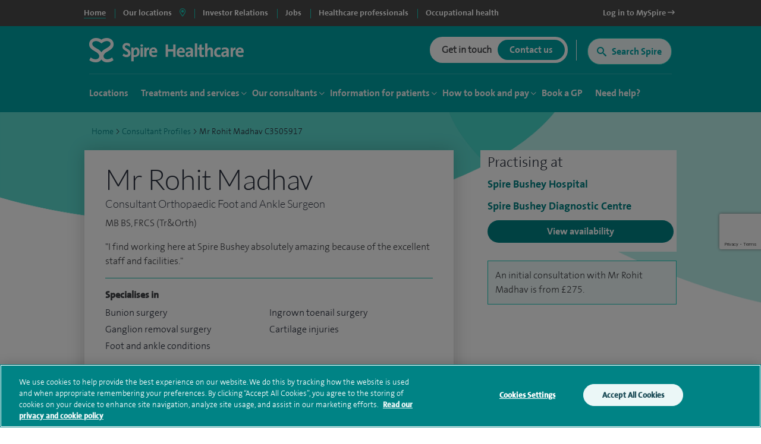

--- FILE ---
content_type: text/html; charset=utf-8
request_url: https://www.google.com/recaptcha/api2/anchor?ar=1&k=6Lfv8L4aAAAAADdoYWGtlR_QIqEIcWcfX67yepp0&co=aHR0cHM6Ly93d3cuc3BpcmVoZWFsdGhjYXJlLmNvbTo0NDM.&hl=en&v=9TiwnJFHeuIw_s0wSd3fiKfN&size=invisible&anchor-ms=20000&execute-ms=30000&cb=3k058g5ggwc6
body_size: 48365
content:
<!DOCTYPE HTML><html dir="ltr" lang="en"><head><meta http-equiv="Content-Type" content="text/html; charset=UTF-8">
<meta http-equiv="X-UA-Compatible" content="IE=edge">
<title>reCAPTCHA</title>
<style type="text/css">
/* cyrillic-ext */
@font-face {
  font-family: 'Roboto';
  font-style: normal;
  font-weight: 400;
  font-stretch: 100%;
  src: url(//fonts.gstatic.com/s/roboto/v48/KFO7CnqEu92Fr1ME7kSn66aGLdTylUAMa3GUBHMdazTgWw.woff2) format('woff2');
  unicode-range: U+0460-052F, U+1C80-1C8A, U+20B4, U+2DE0-2DFF, U+A640-A69F, U+FE2E-FE2F;
}
/* cyrillic */
@font-face {
  font-family: 'Roboto';
  font-style: normal;
  font-weight: 400;
  font-stretch: 100%;
  src: url(//fonts.gstatic.com/s/roboto/v48/KFO7CnqEu92Fr1ME7kSn66aGLdTylUAMa3iUBHMdazTgWw.woff2) format('woff2');
  unicode-range: U+0301, U+0400-045F, U+0490-0491, U+04B0-04B1, U+2116;
}
/* greek-ext */
@font-face {
  font-family: 'Roboto';
  font-style: normal;
  font-weight: 400;
  font-stretch: 100%;
  src: url(//fonts.gstatic.com/s/roboto/v48/KFO7CnqEu92Fr1ME7kSn66aGLdTylUAMa3CUBHMdazTgWw.woff2) format('woff2');
  unicode-range: U+1F00-1FFF;
}
/* greek */
@font-face {
  font-family: 'Roboto';
  font-style: normal;
  font-weight: 400;
  font-stretch: 100%;
  src: url(//fonts.gstatic.com/s/roboto/v48/KFO7CnqEu92Fr1ME7kSn66aGLdTylUAMa3-UBHMdazTgWw.woff2) format('woff2');
  unicode-range: U+0370-0377, U+037A-037F, U+0384-038A, U+038C, U+038E-03A1, U+03A3-03FF;
}
/* math */
@font-face {
  font-family: 'Roboto';
  font-style: normal;
  font-weight: 400;
  font-stretch: 100%;
  src: url(//fonts.gstatic.com/s/roboto/v48/KFO7CnqEu92Fr1ME7kSn66aGLdTylUAMawCUBHMdazTgWw.woff2) format('woff2');
  unicode-range: U+0302-0303, U+0305, U+0307-0308, U+0310, U+0312, U+0315, U+031A, U+0326-0327, U+032C, U+032F-0330, U+0332-0333, U+0338, U+033A, U+0346, U+034D, U+0391-03A1, U+03A3-03A9, U+03B1-03C9, U+03D1, U+03D5-03D6, U+03F0-03F1, U+03F4-03F5, U+2016-2017, U+2034-2038, U+203C, U+2040, U+2043, U+2047, U+2050, U+2057, U+205F, U+2070-2071, U+2074-208E, U+2090-209C, U+20D0-20DC, U+20E1, U+20E5-20EF, U+2100-2112, U+2114-2115, U+2117-2121, U+2123-214F, U+2190, U+2192, U+2194-21AE, U+21B0-21E5, U+21F1-21F2, U+21F4-2211, U+2213-2214, U+2216-22FF, U+2308-230B, U+2310, U+2319, U+231C-2321, U+2336-237A, U+237C, U+2395, U+239B-23B7, U+23D0, U+23DC-23E1, U+2474-2475, U+25AF, U+25B3, U+25B7, U+25BD, U+25C1, U+25CA, U+25CC, U+25FB, U+266D-266F, U+27C0-27FF, U+2900-2AFF, U+2B0E-2B11, U+2B30-2B4C, U+2BFE, U+3030, U+FF5B, U+FF5D, U+1D400-1D7FF, U+1EE00-1EEFF;
}
/* symbols */
@font-face {
  font-family: 'Roboto';
  font-style: normal;
  font-weight: 400;
  font-stretch: 100%;
  src: url(//fonts.gstatic.com/s/roboto/v48/KFO7CnqEu92Fr1ME7kSn66aGLdTylUAMaxKUBHMdazTgWw.woff2) format('woff2');
  unicode-range: U+0001-000C, U+000E-001F, U+007F-009F, U+20DD-20E0, U+20E2-20E4, U+2150-218F, U+2190, U+2192, U+2194-2199, U+21AF, U+21E6-21F0, U+21F3, U+2218-2219, U+2299, U+22C4-22C6, U+2300-243F, U+2440-244A, U+2460-24FF, U+25A0-27BF, U+2800-28FF, U+2921-2922, U+2981, U+29BF, U+29EB, U+2B00-2BFF, U+4DC0-4DFF, U+FFF9-FFFB, U+10140-1018E, U+10190-1019C, U+101A0, U+101D0-101FD, U+102E0-102FB, U+10E60-10E7E, U+1D2C0-1D2D3, U+1D2E0-1D37F, U+1F000-1F0FF, U+1F100-1F1AD, U+1F1E6-1F1FF, U+1F30D-1F30F, U+1F315, U+1F31C, U+1F31E, U+1F320-1F32C, U+1F336, U+1F378, U+1F37D, U+1F382, U+1F393-1F39F, U+1F3A7-1F3A8, U+1F3AC-1F3AF, U+1F3C2, U+1F3C4-1F3C6, U+1F3CA-1F3CE, U+1F3D4-1F3E0, U+1F3ED, U+1F3F1-1F3F3, U+1F3F5-1F3F7, U+1F408, U+1F415, U+1F41F, U+1F426, U+1F43F, U+1F441-1F442, U+1F444, U+1F446-1F449, U+1F44C-1F44E, U+1F453, U+1F46A, U+1F47D, U+1F4A3, U+1F4B0, U+1F4B3, U+1F4B9, U+1F4BB, U+1F4BF, U+1F4C8-1F4CB, U+1F4D6, U+1F4DA, U+1F4DF, U+1F4E3-1F4E6, U+1F4EA-1F4ED, U+1F4F7, U+1F4F9-1F4FB, U+1F4FD-1F4FE, U+1F503, U+1F507-1F50B, U+1F50D, U+1F512-1F513, U+1F53E-1F54A, U+1F54F-1F5FA, U+1F610, U+1F650-1F67F, U+1F687, U+1F68D, U+1F691, U+1F694, U+1F698, U+1F6AD, U+1F6B2, U+1F6B9-1F6BA, U+1F6BC, U+1F6C6-1F6CF, U+1F6D3-1F6D7, U+1F6E0-1F6EA, U+1F6F0-1F6F3, U+1F6F7-1F6FC, U+1F700-1F7FF, U+1F800-1F80B, U+1F810-1F847, U+1F850-1F859, U+1F860-1F887, U+1F890-1F8AD, U+1F8B0-1F8BB, U+1F8C0-1F8C1, U+1F900-1F90B, U+1F93B, U+1F946, U+1F984, U+1F996, U+1F9E9, U+1FA00-1FA6F, U+1FA70-1FA7C, U+1FA80-1FA89, U+1FA8F-1FAC6, U+1FACE-1FADC, U+1FADF-1FAE9, U+1FAF0-1FAF8, U+1FB00-1FBFF;
}
/* vietnamese */
@font-face {
  font-family: 'Roboto';
  font-style: normal;
  font-weight: 400;
  font-stretch: 100%;
  src: url(//fonts.gstatic.com/s/roboto/v48/KFO7CnqEu92Fr1ME7kSn66aGLdTylUAMa3OUBHMdazTgWw.woff2) format('woff2');
  unicode-range: U+0102-0103, U+0110-0111, U+0128-0129, U+0168-0169, U+01A0-01A1, U+01AF-01B0, U+0300-0301, U+0303-0304, U+0308-0309, U+0323, U+0329, U+1EA0-1EF9, U+20AB;
}
/* latin-ext */
@font-face {
  font-family: 'Roboto';
  font-style: normal;
  font-weight: 400;
  font-stretch: 100%;
  src: url(//fonts.gstatic.com/s/roboto/v48/KFO7CnqEu92Fr1ME7kSn66aGLdTylUAMa3KUBHMdazTgWw.woff2) format('woff2');
  unicode-range: U+0100-02BA, U+02BD-02C5, U+02C7-02CC, U+02CE-02D7, U+02DD-02FF, U+0304, U+0308, U+0329, U+1D00-1DBF, U+1E00-1E9F, U+1EF2-1EFF, U+2020, U+20A0-20AB, U+20AD-20C0, U+2113, U+2C60-2C7F, U+A720-A7FF;
}
/* latin */
@font-face {
  font-family: 'Roboto';
  font-style: normal;
  font-weight: 400;
  font-stretch: 100%;
  src: url(//fonts.gstatic.com/s/roboto/v48/KFO7CnqEu92Fr1ME7kSn66aGLdTylUAMa3yUBHMdazQ.woff2) format('woff2');
  unicode-range: U+0000-00FF, U+0131, U+0152-0153, U+02BB-02BC, U+02C6, U+02DA, U+02DC, U+0304, U+0308, U+0329, U+2000-206F, U+20AC, U+2122, U+2191, U+2193, U+2212, U+2215, U+FEFF, U+FFFD;
}
/* cyrillic-ext */
@font-face {
  font-family: 'Roboto';
  font-style: normal;
  font-weight: 500;
  font-stretch: 100%;
  src: url(//fonts.gstatic.com/s/roboto/v48/KFO7CnqEu92Fr1ME7kSn66aGLdTylUAMa3GUBHMdazTgWw.woff2) format('woff2');
  unicode-range: U+0460-052F, U+1C80-1C8A, U+20B4, U+2DE0-2DFF, U+A640-A69F, U+FE2E-FE2F;
}
/* cyrillic */
@font-face {
  font-family: 'Roboto';
  font-style: normal;
  font-weight: 500;
  font-stretch: 100%;
  src: url(//fonts.gstatic.com/s/roboto/v48/KFO7CnqEu92Fr1ME7kSn66aGLdTylUAMa3iUBHMdazTgWw.woff2) format('woff2');
  unicode-range: U+0301, U+0400-045F, U+0490-0491, U+04B0-04B1, U+2116;
}
/* greek-ext */
@font-face {
  font-family: 'Roboto';
  font-style: normal;
  font-weight: 500;
  font-stretch: 100%;
  src: url(//fonts.gstatic.com/s/roboto/v48/KFO7CnqEu92Fr1ME7kSn66aGLdTylUAMa3CUBHMdazTgWw.woff2) format('woff2');
  unicode-range: U+1F00-1FFF;
}
/* greek */
@font-face {
  font-family: 'Roboto';
  font-style: normal;
  font-weight: 500;
  font-stretch: 100%;
  src: url(//fonts.gstatic.com/s/roboto/v48/KFO7CnqEu92Fr1ME7kSn66aGLdTylUAMa3-UBHMdazTgWw.woff2) format('woff2');
  unicode-range: U+0370-0377, U+037A-037F, U+0384-038A, U+038C, U+038E-03A1, U+03A3-03FF;
}
/* math */
@font-face {
  font-family: 'Roboto';
  font-style: normal;
  font-weight: 500;
  font-stretch: 100%;
  src: url(//fonts.gstatic.com/s/roboto/v48/KFO7CnqEu92Fr1ME7kSn66aGLdTylUAMawCUBHMdazTgWw.woff2) format('woff2');
  unicode-range: U+0302-0303, U+0305, U+0307-0308, U+0310, U+0312, U+0315, U+031A, U+0326-0327, U+032C, U+032F-0330, U+0332-0333, U+0338, U+033A, U+0346, U+034D, U+0391-03A1, U+03A3-03A9, U+03B1-03C9, U+03D1, U+03D5-03D6, U+03F0-03F1, U+03F4-03F5, U+2016-2017, U+2034-2038, U+203C, U+2040, U+2043, U+2047, U+2050, U+2057, U+205F, U+2070-2071, U+2074-208E, U+2090-209C, U+20D0-20DC, U+20E1, U+20E5-20EF, U+2100-2112, U+2114-2115, U+2117-2121, U+2123-214F, U+2190, U+2192, U+2194-21AE, U+21B0-21E5, U+21F1-21F2, U+21F4-2211, U+2213-2214, U+2216-22FF, U+2308-230B, U+2310, U+2319, U+231C-2321, U+2336-237A, U+237C, U+2395, U+239B-23B7, U+23D0, U+23DC-23E1, U+2474-2475, U+25AF, U+25B3, U+25B7, U+25BD, U+25C1, U+25CA, U+25CC, U+25FB, U+266D-266F, U+27C0-27FF, U+2900-2AFF, U+2B0E-2B11, U+2B30-2B4C, U+2BFE, U+3030, U+FF5B, U+FF5D, U+1D400-1D7FF, U+1EE00-1EEFF;
}
/* symbols */
@font-face {
  font-family: 'Roboto';
  font-style: normal;
  font-weight: 500;
  font-stretch: 100%;
  src: url(//fonts.gstatic.com/s/roboto/v48/KFO7CnqEu92Fr1ME7kSn66aGLdTylUAMaxKUBHMdazTgWw.woff2) format('woff2');
  unicode-range: U+0001-000C, U+000E-001F, U+007F-009F, U+20DD-20E0, U+20E2-20E4, U+2150-218F, U+2190, U+2192, U+2194-2199, U+21AF, U+21E6-21F0, U+21F3, U+2218-2219, U+2299, U+22C4-22C6, U+2300-243F, U+2440-244A, U+2460-24FF, U+25A0-27BF, U+2800-28FF, U+2921-2922, U+2981, U+29BF, U+29EB, U+2B00-2BFF, U+4DC0-4DFF, U+FFF9-FFFB, U+10140-1018E, U+10190-1019C, U+101A0, U+101D0-101FD, U+102E0-102FB, U+10E60-10E7E, U+1D2C0-1D2D3, U+1D2E0-1D37F, U+1F000-1F0FF, U+1F100-1F1AD, U+1F1E6-1F1FF, U+1F30D-1F30F, U+1F315, U+1F31C, U+1F31E, U+1F320-1F32C, U+1F336, U+1F378, U+1F37D, U+1F382, U+1F393-1F39F, U+1F3A7-1F3A8, U+1F3AC-1F3AF, U+1F3C2, U+1F3C4-1F3C6, U+1F3CA-1F3CE, U+1F3D4-1F3E0, U+1F3ED, U+1F3F1-1F3F3, U+1F3F5-1F3F7, U+1F408, U+1F415, U+1F41F, U+1F426, U+1F43F, U+1F441-1F442, U+1F444, U+1F446-1F449, U+1F44C-1F44E, U+1F453, U+1F46A, U+1F47D, U+1F4A3, U+1F4B0, U+1F4B3, U+1F4B9, U+1F4BB, U+1F4BF, U+1F4C8-1F4CB, U+1F4D6, U+1F4DA, U+1F4DF, U+1F4E3-1F4E6, U+1F4EA-1F4ED, U+1F4F7, U+1F4F9-1F4FB, U+1F4FD-1F4FE, U+1F503, U+1F507-1F50B, U+1F50D, U+1F512-1F513, U+1F53E-1F54A, U+1F54F-1F5FA, U+1F610, U+1F650-1F67F, U+1F687, U+1F68D, U+1F691, U+1F694, U+1F698, U+1F6AD, U+1F6B2, U+1F6B9-1F6BA, U+1F6BC, U+1F6C6-1F6CF, U+1F6D3-1F6D7, U+1F6E0-1F6EA, U+1F6F0-1F6F3, U+1F6F7-1F6FC, U+1F700-1F7FF, U+1F800-1F80B, U+1F810-1F847, U+1F850-1F859, U+1F860-1F887, U+1F890-1F8AD, U+1F8B0-1F8BB, U+1F8C0-1F8C1, U+1F900-1F90B, U+1F93B, U+1F946, U+1F984, U+1F996, U+1F9E9, U+1FA00-1FA6F, U+1FA70-1FA7C, U+1FA80-1FA89, U+1FA8F-1FAC6, U+1FACE-1FADC, U+1FADF-1FAE9, U+1FAF0-1FAF8, U+1FB00-1FBFF;
}
/* vietnamese */
@font-face {
  font-family: 'Roboto';
  font-style: normal;
  font-weight: 500;
  font-stretch: 100%;
  src: url(//fonts.gstatic.com/s/roboto/v48/KFO7CnqEu92Fr1ME7kSn66aGLdTylUAMa3OUBHMdazTgWw.woff2) format('woff2');
  unicode-range: U+0102-0103, U+0110-0111, U+0128-0129, U+0168-0169, U+01A0-01A1, U+01AF-01B0, U+0300-0301, U+0303-0304, U+0308-0309, U+0323, U+0329, U+1EA0-1EF9, U+20AB;
}
/* latin-ext */
@font-face {
  font-family: 'Roboto';
  font-style: normal;
  font-weight: 500;
  font-stretch: 100%;
  src: url(//fonts.gstatic.com/s/roboto/v48/KFO7CnqEu92Fr1ME7kSn66aGLdTylUAMa3KUBHMdazTgWw.woff2) format('woff2');
  unicode-range: U+0100-02BA, U+02BD-02C5, U+02C7-02CC, U+02CE-02D7, U+02DD-02FF, U+0304, U+0308, U+0329, U+1D00-1DBF, U+1E00-1E9F, U+1EF2-1EFF, U+2020, U+20A0-20AB, U+20AD-20C0, U+2113, U+2C60-2C7F, U+A720-A7FF;
}
/* latin */
@font-face {
  font-family: 'Roboto';
  font-style: normal;
  font-weight: 500;
  font-stretch: 100%;
  src: url(//fonts.gstatic.com/s/roboto/v48/KFO7CnqEu92Fr1ME7kSn66aGLdTylUAMa3yUBHMdazQ.woff2) format('woff2');
  unicode-range: U+0000-00FF, U+0131, U+0152-0153, U+02BB-02BC, U+02C6, U+02DA, U+02DC, U+0304, U+0308, U+0329, U+2000-206F, U+20AC, U+2122, U+2191, U+2193, U+2212, U+2215, U+FEFF, U+FFFD;
}
/* cyrillic-ext */
@font-face {
  font-family: 'Roboto';
  font-style: normal;
  font-weight: 900;
  font-stretch: 100%;
  src: url(//fonts.gstatic.com/s/roboto/v48/KFO7CnqEu92Fr1ME7kSn66aGLdTylUAMa3GUBHMdazTgWw.woff2) format('woff2');
  unicode-range: U+0460-052F, U+1C80-1C8A, U+20B4, U+2DE0-2DFF, U+A640-A69F, U+FE2E-FE2F;
}
/* cyrillic */
@font-face {
  font-family: 'Roboto';
  font-style: normal;
  font-weight: 900;
  font-stretch: 100%;
  src: url(//fonts.gstatic.com/s/roboto/v48/KFO7CnqEu92Fr1ME7kSn66aGLdTylUAMa3iUBHMdazTgWw.woff2) format('woff2');
  unicode-range: U+0301, U+0400-045F, U+0490-0491, U+04B0-04B1, U+2116;
}
/* greek-ext */
@font-face {
  font-family: 'Roboto';
  font-style: normal;
  font-weight: 900;
  font-stretch: 100%;
  src: url(//fonts.gstatic.com/s/roboto/v48/KFO7CnqEu92Fr1ME7kSn66aGLdTylUAMa3CUBHMdazTgWw.woff2) format('woff2');
  unicode-range: U+1F00-1FFF;
}
/* greek */
@font-face {
  font-family: 'Roboto';
  font-style: normal;
  font-weight: 900;
  font-stretch: 100%;
  src: url(//fonts.gstatic.com/s/roboto/v48/KFO7CnqEu92Fr1ME7kSn66aGLdTylUAMa3-UBHMdazTgWw.woff2) format('woff2');
  unicode-range: U+0370-0377, U+037A-037F, U+0384-038A, U+038C, U+038E-03A1, U+03A3-03FF;
}
/* math */
@font-face {
  font-family: 'Roboto';
  font-style: normal;
  font-weight: 900;
  font-stretch: 100%;
  src: url(//fonts.gstatic.com/s/roboto/v48/KFO7CnqEu92Fr1ME7kSn66aGLdTylUAMawCUBHMdazTgWw.woff2) format('woff2');
  unicode-range: U+0302-0303, U+0305, U+0307-0308, U+0310, U+0312, U+0315, U+031A, U+0326-0327, U+032C, U+032F-0330, U+0332-0333, U+0338, U+033A, U+0346, U+034D, U+0391-03A1, U+03A3-03A9, U+03B1-03C9, U+03D1, U+03D5-03D6, U+03F0-03F1, U+03F4-03F5, U+2016-2017, U+2034-2038, U+203C, U+2040, U+2043, U+2047, U+2050, U+2057, U+205F, U+2070-2071, U+2074-208E, U+2090-209C, U+20D0-20DC, U+20E1, U+20E5-20EF, U+2100-2112, U+2114-2115, U+2117-2121, U+2123-214F, U+2190, U+2192, U+2194-21AE, U+21B0-21E5, U+21F1-21F2, U+21F4-2211, U+2213-2214, U+2216-22FF, U+2308-230B, U+2310, U+2319, U+231C-2321, U+2336-237A, U+237C, U+2395, U+239B-23B7, U+23D0, U+23DC-23E1, U+2474-2475, U+25AF, U+25B3, U+25B7, U+25BD, U+25C1, U+25CA, U+25CC, U+25FB, U+266D-266F, U+27C0-27FF, U+2900-2AFF, U+2B0E-2B11, U+2B30-2B4C, U+2BFE, U+3030, U+FF5B, U+FF5D, U+1D400-1D7FF, U+1EE00-1EEFF;
}
/* symbols */
@font-face {
  font-family: 'Roboto';
  font-style: normal;
  font-weight: 900;
  font-stretch: 100%;
  src: url(//fonts.gstatic.com/s/roboto/v48/KFO7CnqEu92Fr1ME7kSn66aGLdTylUAMaxKUBHMdazTgWw.woff2) format('woff2');
  unicode-range: U+0001-000C, U+000E-001F, U+007F-009F, U+20DD-20E0, U+20E2-20E4, U+2150-218F, U+2190, U+2192, U+2194-2199, U+21AF, U+21E6-21F0, U+21F3, U+2218-2219, U+2299, U+22C4-22C6, U+2300-243F, U+2440-244A, U+2460-24FF, U+25A0-27BF, U+2800-28FF, U+2921-2922, U+2981, U+29BF, U+29EB, U+2B00-2BFF, U+4DC0-4DFF, U+FFF9-FFFB, U+10140-1018E, U+10190-1019C, U+101A0, U+101D0-101FD, U+102E0-102FB, U+10E60-10E7E, U+1D2C0-1D2D3, U+1D2E0-1D37F, U+1F000-1F0FF, U+1F100-1F1AD, U+1F1E6-1F1FF, U+1F30D-1F30F, U+1F315, U+1F31C, U+1F31E, U+1F320-1F32C, U+1F336, U+1F378, U+1F37D, U+1F382, U+1F393-1F39F, U+1F3A7-1F3A8, U+1F3AC-1F3AF, U+1F3C2, U+1F3C4-1F3C6, U+1F3CA-1F3CE, U+1F3D4-1F3E0, U+1F3ED, U+1F3F1-1F3F3, U+1F3F5-1F3F7, U+1F408, U+1F415, U+1F41F, U+1F426, U+1F43F, U+1F441-1F442, U+1F444, U+1F446-1F449, U+1F44C-1F44E, U+1F453, U+1F46A, U+1F47D, U+1F4A3, U+1F4B0, U+1F4B3, U+1F4B9, U+1F4BB, U+1F4BF, U+1F4C8-1F4CB, U+1F4D6, U+1F4DA, U+1F4DF, U+1F4E3-1F4E6, U+1F4EA-1F4ED, U+1F4F7, U+1F4F9-1F4FB, U+1F4FD-1F4FE, U+1F503, U+1F507-1F50B, U+1F50D, U+1F512-1F513, U+1F53E-1F54A, U+1F54F-1F5FA, U+1F610, U+1F650-1F67F, U+1F687, U+1F68D, U+1F691, U+1F694, U+1F698, U+1F6AD, U+1F6B2, U+1F6B9-1F6BA, U+1F6BC, U+1F6C6-1F6CF, U+1F6D3-1F6D7, U+1F6E0-1F6EA, U+1F6F0-1F6F3, U+1F6F7-1F6FC, U+1F700-1F7FF, U+1F800-1F80B, U+1F810-1F847, U+1F850-1F859, U+1F860-1F887, U+1F890-1F8AD, U+1F8B0-1F8BB, U+1F8C0-1F8C1, U+1F900-1F90B, U+1F93B, U+1F946, U+1F984, U+1F996, U+1F9E9, U+1FA00-1FA6F, U+1FA70-1FA7C, U+1FA80-1FA89, U+1FA8F-1FAC6, U+1FACE-1FADC, U+1FADF-1FAE9, U+1FAF0-1FAF8, U+1FB00-1FBFF;
}
/* vietnamese */
@font-face {
  font-family: 'Roboto';
  font-style: normal;
  font-weight: 900;
  font-stretch: 100%;
  src: url(//fonts.gstatic.com/s/roboto/v48/KFO7CnqEu92Fr1ME7kSn66aGLdTylUAMa3OUBHMdazTgWw.woff2) format('woff2');
  unicode-range: U+0102-0103, U+0110-0111, U+0128-0129, U+0168-0169, U+01A0-01A1, U+01AF-01B0, U+0300-0301, U+0303-0304, U+0308-0309, U+0323, U+0329, U+1EA0-1EF9, U+20AB;
}
/* latin-ext */
@font-face {
  font-family: 'Roboto';
  font-style: normal;
  font-weight: 900;
  font-stretch: 100%;
  src: url(//fonts.gstatic.com/s/roboto/v48/KFO7CnqEu92Fr1ME7kSn66aGLdTylUAMa3KUBHMdazTgWw.woff2) format('woff2');
  unicode-range: U+0100-02BA, U+02BD-02C5, U+02C7-02CC, U+02CE-02D7, U+02DD-02FF, U+0304, U+0308, U+0329, U+1D00-1DBF, U+1E00-1E9F, U+1EF2-1EFF, U+2020, U+20A0-20AB, U+20AD-20C0, U+2113, U+2C60-2C7F, U+A720-A7FF;
}
/* latin */
@font-face {
  font-family: 'Roboto';
  font-style: normal;
  font-weight: 900;
  font-stretch: 100%;
  src: url(//fonts.gstatic.com/s/roboto/v48/KFO7CnqEu92Fr1ME7kSn66aGLdTylUAMa3yUBHMdazQ.woff2) format('woff2');
  unicode-range: U+0000-00FF, U+0131, U+0152-0153, U+02BB-02BC, U+02C6, U+02DA, U+02DC, U+0304, U+0308, U+0329, U+2000-206F, U+20AC, U+2122, U+2191, U+2193, U+2212, U+2215, U+FEFF, U+FFFD;
}

</style>
<link rel="stylesheet" type="text/css" href="https://www.gstatic.com/recaptcha/releases/9TiwnJFHeuIw_s0wSd3fiKfN/styles__ltr.css">
<script nonce="bWqkfHm8LlTfqiq-VyTy_w" type="text/javascript">window['__recaptcha_api'] = 'https://www.google.com/recaptcha/api2/';</script>
<script type="text/javascript" src="https://www.gstatic.com/recaptcha/releases/9TiwnJFHeuIw_s0wSd3fiKfN/recaptcha__en.js" nonce="bWqkfHm8LlTfqiq-VyTy_w">
      
    </script></head>
<body><div id="rc-anchor-alert" class="rc-anchor-alert"></div>
<input type="hidden" id="recaptcha-token" value="[base64]">
<script type="text/javascript" nonce="bWqkfHm8LlTfqiq-VyTy_w">
      recaptcha.anchor.Main.init("[\x22ainput\x22,[\x22bgdata\x22,\x22\x22,\[base64]/[base64]/UltIKytdPWE6KGE8MjA0OD9SW0grK109YT4+NnwxOTI6KChhJjY0NTEyKT09NTUyOTYmJnErMTxoLmxlbmd0aCYmKGguY2hhckNvZGVBdChxKzEpJjY0NTEyKT09NTYzMjA/[base64]/MjU1OlI/[base64]/[base64]/[base64]/[base64]/[base64]/[base64]/[base64]/[base64]/[base64]/[base64]\x22,\[base64]\\u003d\\u003d\x22,\x22LWw5WMOAeRDCg8OvwpLDnMKQwr7CgsOQMsKgbMOSfsO8OcOSwoB5wrbCiibCiF1pb3/[base64]/[base64]/[base64]/e33Cs8KMwo/Ci8Ogw6TDrMOAFsKvH8O5w7bCoTfCrMK9w49Mam1Ewp7DjsOscsOJNsKbNMKvwrg1El4USBBcQ0/DrBHDiF3Cp8Kbwr/CrGnDgsOYT8KbZ8O9Fgwbwro0JE8LwoYCwq3Cg8OHwohtR3zDg8O5wpvCrX/Dt8OlwoZPeMOwwrtuGcOMbBXCuQV8wr1lRnLDqD7CmSTCoMOtP8K+G27DrMOcwpjDjkZ/w4bCjcOWwqHCksOnV8KTJ0ldJsKPw7hoChzCpVXCs2bDrcOpAl0mwpl4egFpV8KcwpXCvsO+a1DCnwotWCwiEH/DlV8yLDbDhXzDqBp2Jl/Cu8OUwpjDqsKIwqjCoXUYw5TCpcKEwpc4HcOqV8KMw6AFw4Rxw4vDtsOFwpZYH1NhQcKLWhkow755wpBTfiljaw7CulHCtcKXwrJZOC8fwqbCkMOYw4oRw6rCh8OMwrQaWsOGf1DDlgQkenLDiH3DvMO/wq02wpJMKSVBwofCnjpPR1lgSMORw4jDqxDDkMOAN8O7FRZOU2DCiHjChMOyw7DCuCPClcK/J8KUw6cmw4HDnsOIw7xRP8OnFcOHw7rCrCVJJwfDjBrCsG/[base64]/CksOmw5nDmg3CsH0JwpBiw6DDm8KJwpPDpcO/[base64]/[base64]/CjU9mJBjCmMOPaMOvw5bDthfDl8KnwoLCjMKTXlghNcKUwr8Rw5nCvcKsw7/DuDDDvsK1w606cMO9w7BaWsKRw45/[base64]/CjyxYw7TChEMVwozCix4LKTc4Tjx8TCpow4xuX8KtT8O0Li3DoUbCv8KFw78Ofx7Dm0B9wpzCm8KRwoTDk8Khw5zDu8O1w6wZw7/CgSfCncKmZsOuwq1Nw6pzw4tQOMOZa1PDnTF2w4/ClcO7Fn/CpSkfw6JQMsKkw6PCn1DDssKJYiHCucKYTXLCncO2NE/[base64]/ZhV9J8OZQcOVw5HDnSrCicOVwqjCuxzDswrDlMKIDsOWwq5MfMKuZcKydTbDh8OAwoLDj2Zcwr/DoMKDUTDDl8K1wovCgyvDscKvaUkCw44DBMOhwpV+w7vCoiXDmBU6ZsO9wqYJP8K3R2XDsyhvwq3Cj8OFD8K1woLCm1LDs8ORG2rCnjvDksOiH8OaVMOkwq/Du8O7JsOrwrXCgcKew4DCgCvDlsOrDnxnTVXCv1d6wq4/w6Mxw4nDoUpTLsKVXcOeJcOIwqMgb8OqwpbCpsKEZzbDpMKqw7Y6B8KdPGZuwowiL8O5UVI/S181w40KaRodZ8OnSsOxScOZwoHDl8Ktw6Nqw6Ioc8KrwotGVxI6wqTDlDM6EMO0XGQowqPDpcKqw4F/wpLCpsKyZsK+w4TCvg/ChcOBL8OIw5HDpELCuynCo8KcwqhZwqjDjnrCtcO8e8OqAEDDrMOaH8KYLsO4w4Mkw6x3wrckYmHCh27CijTCmsOeJG1AUS/CllEKwrh9eCrCksOma0YfasOuwqpdw6XDinfDt8KBw4lDw53Di8KtwrVhCcO6wo9Aw7bCvcOaLE3Dlx7Dj8OtwpVECxTCrcOPECLDuMKabsKtYBdITcKGwqLDqcK/c3XDisOdw4ciHFTDtcOsLzLCl8K8VB/[base64]/[base64]/DtsK2cjNhfsKiZynDrsKwwpJ/[base64]/[base64]/Cs8O9SMKQwqzCjMO0wqhPw6jCo8OFVUoJwp3DrcOmwqNYw5PDpsKLw6cCwrPCtHnDumByHTFmw7kLwp/[base64]/Chmddw6rDtx/[base64]/[base64]/DjsOvw6jCrhjDs8KNw7dlA8ODdMOpYCbCqyTCmMOaGVXDkMKsFcK/M2LCkcO6CAUBw7jDsMKNAMO3YR7CgiLCi8K8wrLChxoYdV98woQewqp1w4nCn1zCvsOPw7XDkUcpPzdMwrQIJlRkemzDg8KJNsK7ZENHQGXDvMKJPwTDn8K/TRrDhsO/JsOow5IYwr4EcEvCosKMwqXCucONw6nDgsONw6/ClMO8worCmsOPe8KSbADDrlXClcOKdMOPwrIbTxRBChjDlww8Kl7CqDJkw40ffHB7CMKEwrvCu8OWw63DuDfCsiHDn2thH8OTQsK2w5pKeHzDmWNhw6cpwqDCgh4zwrzDkSjCjHQjS2/Dty/DqWVww6YAPsKDDcKGfmDDvsO5w4LCrcKSwrzCksOJB8KvOcOBw5xBw47DtcKUwrRAwqbCs8KVVSbClTJswonDu1/DrF7ClsKIw6BswrLCkkzCsiN7N8Oiw5XCnMONACLDiMODwqcyw5nCjXnCpcO5aMK3wozDncK/wpcFHcOLdsOWw5PCuWfDt8Otw7zCuELDtWsHc8O1GsKKScOjw4ZkwqzDvTQoSMORw4LDoH0gF8OCwqDCocOZKMKzw4LDm8Oew7cpZlN8w44IEsKVwpTDvxMSwpjDlFfCnTHDvsK5wocyNMKGwo9XdSNNw4TCskRvUGlOZcKid8OmWTTCol/[base64]/[base64]/Dn8OaFcOeIFdxcMKtJRNNLyvCkMOSZMODJcKxBsKMw6rCsMKLwrY6w7B+w7fCpnkcVG5Sw4XDt8Khwqhfw6Q2U30Nw7DDtUXDkMO3YkHCpcO2w63CuDXCiH7DgcKALsOpasOCb8KvwpVgwo5aNE/[base64]/DvMO2cydZMMOIwqstFkbDtR/[base64]/CvsO2RGjCr8OEXcOXwrUbwqDCv2d8wp4Zwq95w53CtMOFWznClcKtw5PDkCrDkMO7w77DosKKdsKHw5fDuhoEb8OMw6BFHmopwqrDgn/Dm3UYFmbClhXCoGpiMsOZIwQlwo8zw7pQw4PCoxrDjgLCucOpSld+YcOIczHCsS5RHHttw5zCt8OwdBxaD8O6HcKEwoZgwrXDvsOUwqd/[base64]/DoGHDksOcaMK4woIxw4pLBUbClknDrTFlSVjCikfDsMK6GRTCjgUhw4DCjcKQw6HCjFc6w6Z1XhLCmitYwo3DvsORDMKrewU1WnfCsh/DqMOUwofDj8K0w47DqsOew5B8w7PCucKjRCBgw49UwoHCuy/[base64]/wprChGTDuj3ChcKEw4bDkXPCtV8yH3YPw68Zc8OBJMKbw6BIw6Y2wr/DscOXw7ohw4HDvkUZw5Y1X8KiDwXDkSlaw4cBwpplaULCuzM5wqAhccOPwpBYB8Ocwrgsw7hVdcKyAXEFIcKQGcKjYmcvw6tkS1DDtcOqIcKaw43ClQTDm0PCgcObw5fDhFRlaMO/[base64]/DunvCnEjDj8KewoI+w5jDhEHDusOAFibDkRkMw6DCqCE4Zw3DuVFBw4jDhAAMwpnCm8Ksw6nCuRnDvDTDmlcCQzgZworDtR4mw53Cl8OPw5XCq3oewp9aJk/Cg2BEw73DuMKxC3DCksKzaSvCo0XCusO6w6bDo8KmwrTDpMKbCWbCisOzOjMvfcKcwrLDnGMhHFRQNcKXXcOnSUXCsyfCvsOdRnrCuMKICcO8Z8KqwqV4GsOdd8OCGRF7CMKKwohnT0bDncObUsOYP8OkS2XDu8Otw4DCo8OwHXvDtwNow41tw4vDusKIw7R/wotMw6/[base64]/Cj8Kcw7DCqcOLw7vCth7CtgcZw6fChAI2UDTCpHcCw7fCgUzDigIIXD7DiENZT8KiwqEbBVPCvcOSB8OQwr/DlsKNwp/[base64]/G8KgwpvDgSLCpcKUY8OfZcKywp48UA5Pw6MxwrbCvcO2w5JFw6JfazQGE0/Ds8KzUMOewrrDqMKPwqJRw7o4V8OIXUjDocOmw4nCp8KdwosHFcOBBRHDisO0wrzDiXskJMKdLSjDpHfCu8O8PkQFw5xcMcOzwo7CmlNfDjRJwqLCiE/Dv8OXw5XCnx/Ck8OJNynDjCdpw6kAw6PCjFXDqMOaw5zCsMKTakR5DcOhS2Azw4rDvcOsZCN2w4MXwrHCpcKCZlouOMOrwrkNAsKMMDsBwobDksOZwrxNVsO/TcKlwqQrw505fMOgw6sZw5jDnMOSCVLCqsKvw6w5wpZlwpbDvcOicV8fPcKNA8KoCnbDpQLDn8KXwqkAwolIwp3Cg1IBbm/[base64]/DkMKEwofDpRh9Mw3Cl8OkA8KEwpJHQUM9bsOnB8OREHpRbEzCoMOKSV5WwrRqwok+I8Khw5rDm8OhN8OKwpk8SMOdw7/[base64]/AcOuHUvCrm7CnjXCnMO0YQjCoMKee0zDrMO1P8KlcsKwQMOXwqfDhAvDhsOtwrQXEsKARcOcAF1SecO6woLCtcK+w6NGwpzDtyHDhMOYMDTCgcKpRFpawqTDrMKqwoEUwrXCsjDCusOQw4FawrHCoMKkLcK/w5wxZGpVCjfDpsKjFcKqwp7CoHLCh8KkwqrCpMKfwpDDri8oBhjCjhjCinMDHCdPwrdzCMKcEAhWw7bCjizDgAnCrsKCAMKNwpw/fsORwpDDoHXDpSxcw4vCp8KjJnwGwpTCimNLfcKMKkbDh8OnEcOlwqkiw5AtwqoYwpHDqB3CjsK/w4F7w5vCk8KUwpQLczXDhS3DuMOswoIXw5nCmzrCk8OlwqTDpiRHY8OPwrpfw49JwqxMbwDCpn16WwPCmMOhwrrCuEtOwosCw7QOw7bDoMOTXsOKHlPCgMKpwq/Dq8OceMKbMl/[base64]/ClMOHw4Nswp7Dt8O0TcKYwrfCp1bCpEsWwqnDkMKDwpjDtl7DiMKgw4DDp8KEVMK8NMK/MsKxwpfDj8KKPMKrw7XDmMOLwoh+GUTDiEfCox5rw7QyKcO2wqB/MMK2w6g2ZcOHGcOkwoIZw558RCXCv8KYYGnDnS7Cvi7Ci8KZCsO0woAJwr3DrQtIGzt3wpIawqd4N8O3QGPCsEZEdjDCrsKJwr9IZsKMUMKqwoADRsOZw6NIECEWwrbDjMOfZ1XDoMKdwqDDrsKwDHQRw608GxVWXgzDkjYwQ01yw7TDo0s+cENRSMObw7/DvsKEwqPDrmF8CzjCncKhJcKWN8Osw7nChTM9w5UfWF3DohoQworCnTw6w6vDizrClcOFD8Ksw7YtwoFIwrcsw5EgwoV5wqHCtDBHUcOoeMOzXD/CqWvCk2QGWiMhw5wUw6csw6N+w4pTw47Cj8K/X8KqwqHCqApRw6YxwpPCkSMrwo5hw7bCt8OsHz3CtyViNMO2wrVhw44yw6PCoVnDscKaw7YcRVlDwr9ww4NGw5BxFnIXw4bDoMKdFcKXwr3Cj0VMwqY3T2k1wozCl8OBw7FMw7/DigRTw4PDlF5DTsORbsOLw7zCljF+wofDgQ48DHfCnzkTw74bwrbDqx96wrEwMy/[base64]/EsKRw41wwrFlMGvCtA4qwprDsEsSw6g7w6zCn140fWLCmsO4w4lYP8OawrPDv0/[base64]/V8OdUghGH8O4w4DDvmw5wq7CpUrDuE/Cii7DicKnwqcnw4zCgyjDiBJow5MUwqrCvcOowoQ0SHHCjcK0RDtxS1JDwqxOEnvCo8OBeMK0LVpjw5xPwoR1FcK3ScOow6fDi8KOw4PDgD0ue8KuHHTCuGlONy0HwpV4Z2QSdcK8HWVbaXtNYkFWUiAhD8KsBzJbwqvDhU/DqsKjw5INw73DtAXDi3JpWsKPw5/CgB0ADsK5E1DCkMOuwqcjw73CllMkwprCjcOiw4LDosOEGMK4wrnDgHVMJ8OfwrNEwqADwqxPIGUDQGMtNcK6wp/DhcK6NsO7wrbCtUdaw7rCnWhMwrB2w6g6w6csfMOPKcKowpwubMOiwoskTTVywrEqG11ow54nDcOYwoHDh0nDm8Knwp/CmwjDryrCrcOmJsKSbsKkw5klwpZPTMKOwqhZGMOqwotywp7DoDfDmUxPQiPDkjwVDsKhwpbDtMOvAHTCjgAxwpQxw7Bqw4HDihJVWWPCpcKQw5M9woLCosKpw4E8Fg1Ywo/[base64]/Cr1/CoAfDlcO1woXClcKgwoJCwok0V8OZesOePRoFwrRTw7RNDhzDjsO2M0RbwrHDkHvClBXCiE7CsA/CpMOlw5FXw7IMw6BWMUfChHvCmhXDosOhKXoZdcKpR28bZHnDk1wwOw7CgF9rI8O4w54KHGJKVCzDvcOGBWp+w73DrRjDl8Orw4EDNTTDv8OSCS7DmRoiCcKcUE9twp7DrkLDjMKJw6Z3w4gSJcOvU3/CtMKywpl2BVPDn8K4MgjDj8KwQ8OnwovCokkkwojCqGtAw6kJTcOtKhPChE/DpzXCpcKnHMOpwpkFfsOEMsODIMOYFMKMWwTChThaUMO7Y8KjCTYowo/DscOpwoIMM8OrS2bCpcOcw6bCt1osc8OswrJPwo0nw4zCtmYHNcOtwq1vLsOVwqgCd19nw5vDoMKuMcK9wozDlcKVB8KPQADDiMOBwrFMwpzDpcKVwqDDtMKzZMOOCiAgw5wNO8KFY8OMZRQnwpkyHwnDr0Y6MkwDw7nCg8K+wqRTwp/DucOdCzDChCPCnsKIO8K3w6LCrnDCmcOTEsORHsOJSWlYw6MiSsONVMOSKsKpw5HDpzTDgcOOw6McGMOECm/[base64]/CssKWfMO/w6DCqQkgw7vDjcKcQcOewrdnwpjDpzY9wp7Cu8OHW8KlF8OLwrbDrcKKH8Kyw61bw6LDkMOUXxgQw6nCg313wp9tF1Uew6nCqwvDoWbDgcO4Jg/CgMOBK05HZhQgwo1aN1o0dsO6GHxVCE4UbQl4GcO9N8KgKcKYbcK/wpALRcOqGcOlLmPCi8O7WhXCoy/[base64]/XhjDqynCtMOzQUFywpfCii/DlzYRw5FfwpXCscKMwrtBO8K6PMKZaMOYw6Jywo/CnB8LesKsHcO8w7jCmcKzwqzDkMKxcMKMw4fCgMOMw5XCs8K7w78XwrR9TwULPcK0woHDtMOwGVV3HFpEw7MjFB7CrsOXIMORw63CiMOwwrrCosOjGcOQPA7DucKXJcOIXwDDi8KTwopywpTDncONw4vDnhDCiVHDp8KWRwPCl1/DiXFwwozCssOzw5s4wqvDjsK0F8KmwoHDj8KGwrcrLsKsw4bDgQHDmF/[base64]/CtlLCgysDw5HCrCjCohx8AsKEwp/[base64]/DlsOSw7A8w6oICFzCq8OEW8OXw6IEDMOyw4laTTLDqsObWcO7QsOxXynChinCrh3DtiHClMKYAcKGNsOOF2/Dmj/DvQHDkcOrwr3ClcK3w6A0VsOlw4tnODfDoE7Cq1zCgkvDjj00dULDvsONw47CvsKAwpzCm2tEY1rCtXdtecK/w77CiMKNwozCvQfDkQ4wWFFWd19+enXDpUrCv8KrwrfCpMKDLMO+wpjDosOre0zDtkbDkm/DtcO8OcOHwobDisKSw67DhsK3C2ZFwoZqw4bCgxMjw6TCsMOJw60Qw5lmwqXCucKrfy/[base64]/DqyvDg8OYPsKEBcOZJ0cseSQzwozCuMOBwpFOeMO4woYRw5gvw7/CjsOFNBB3MnzCqcOdw4PCoVHDrMKUZMKFFcOIdU3CscK5Q8KHBsKbay/DpzEnWXDCr8OsNcKOw7HDusK4LsOvw4YWwrFDwoDDvl9dJT/CujLDrwxjKsOWT8KSacOwOcKUBMKAwql3w7XCkS3DjcOWH8OVw6HCuDfCp8K9w6ISTRUGw60Cw5rCuhzCrQvChBk0ScOFKcOWw45YL8Kgw7tobknDpnV3wrbDty/[base64]/CvMOSFMO1U0AFeUrDqsORw54PFnvCt8ORwo/Cn8KHw5gdIcKGw4dpSsKYGMO3dMOQw5jDm8KeLGrCsBNOMUUdwpUDa8OIVgRxcMOewrTClsONw7hfZMOSwp3DqDUjwr/DmsOTwrnCu8Kpwokpw6TCl1zDhSvCl8KswrnChsK7wp/CgsO9wq7Cr8OCGF4lQcOTw7wew7B4b2TDkSPCncKBw4rDtsOZM8OBwpXCocOxLXQHdR4QYsK3acOqw7jDnz/[base64]/Di3kew7MRw5PCiQvCnyzCpELDpcK3TsKDw5NNwpMOw5gSPMKwwoXCnFNGRsOFdkLDr2rDkcOwXzLDqR9vFUZxbcKQKTMnwpUpw7rDhixNw4PDlcOEw57Cog81EMKAwrzDuMOLwpF/wr4FSkI+bz3ColvCpDfDoV7CocKpQcKjwpXDgw3CuHoaw5g0GsK4MFHCrcKnw4XCk8KUHsKSWBBowo5/woZ6w4Zqwp4HXMKDEAtnOjFnSMO7CX7CqsKcw6RZw6LDuB18w4UpwrsGwoJQTE9COVovCsOufhbCsXbDucKeXHdzwrXDkMO7w49EwovDkU0eTAcvwr3CrMKaCcKlL8KJw7F+E0HCvU7CpWdtwrp3PsKTwo/Du8KeL8KcdXTDlsOjHcO7OcK5OW3CqMO9w4jDuRvDqy1twoZyRsOtwoECw4HCt8OvGzjCr8OjwrklawBWw4kHZh9kw7V6L8O/wpHDn8OKSWUZMyDDrsKuw4nCl27CnsOmdsOrMCXDnMKQC1LCmFZMHQVuS8Klwp3DusKDwpfDmBMyL8KBJXHCi0FewpRnwrfCq8ONLw9eZ8KwZMKsKh/[base64]/[base64]/Dtk/CrCw9wrrDh8O+w58hwoXDuMK3NsOdwrtow4bCnsK5w6jDr8KFwpzDlGXCkDPCgGJqNsK6KsOAdRd7w5tNwqBDwqbDo8OiKEnDnHAxPsKhGiXDiT4DAMOaw5rCmcOJwr3Dj8KAN2/CusOgw7Ujw5/Ds3/DqSo/wq7DlWplwqLCgsOmecKIwpfDn8K5Njc8wrPCp2wxcsO8wrgVXMOow7gyfCBXCsOFTcKyYHbDkF9swo1dw6nCpMKcwrQpEcOawprCpsOuwofDtHLDl1pqwqrCtMKbwqTDh8OWasK6woM/XnJ/[base64]/CpXzCiMKqw5rDkxDCiXYYw7EGcWLCq3QfwrbDrFLDn0zDssOtw5/Di8KKEsOHw70Uw4dvK0EvH1EAw6saw5DDtm/Ck8ODwqrCk8Omwq/[base64]/CkMOTw4VdA8KMw6/DmcKVM8OLPUbClMKaw4Zbw57CkcKpw5vDgALCn1Avwps2woAkw4DCgsKcwqjDn8OcScKkEsOxw75IwqbDmsK7woNow47CiQl5BMKzO8ODT1fCvcK0P3TCmsO2w6sTw5dlw68cPsKJSMKjw7pQw7PCjXTDiMKLwr/CjcKvNwAFw5AgYMKZeMK7BMKCLsOCeSfCtTcdwrHDjsOhwp3CpQxME8K/F2gbR8KPw45DwoNeG1vDmwZzw6Z3w4DCusKfw6QTEsONwrnCkMO6KWfCjMK+w6cVw556w5wFesKMw6Jtw5FTVhzDuTrCr8KSw7cNwpAnw4/Co8KXPcKJcx/[base64]/Cr0LCjsOOBFsmw4DCicKyw4/[base64]/G8O2wpctwqvCtlvCoSxSCHXCscKuO8OSFTvDtnDDkyQLwqzDhVpFdMKWw4ZbQRDDrsO2wpnDiMO2w4XCgsOPf8O2OcKvV8OcSsOCwoJZd8OwVDMAw67Dv3fDr8KPeMObw68hIsO6QcK4w55xw5sBwq/CqMK/SybDmBjCkD83wqzCiH/Cr8OxZ8Okw6UMcMKYOTdBw7YKesKGLBgfTWtuwp/CkcKMw57Ds38cWcKzwo5vE0/DvzgtQMOlcMKow4xzwoVSwrJEwqzDusOIKMO7d8OiwpbCvl/DvkIWwoXCqMK2JcOKZcOTdcOHXMO5dMKeQ8ORMC5bX8OaHAtTOHYdwo9uGMO1w5bCgcOiwrDCgmTDhTXDlsOPYMKaJ1NAwpAeNzJxC8KMw7xSBsObw5/Cs8OaHHINe8ONwprCk01dwoXCs0PCl309wqhHEis8w6HDpGpnXEjCqnZPw47CrDTCoVAhw5I5OcO5w4fCtB/DqMKcw6A+wqnCjGIUwpZvd8ORZMKvaMKgXmnDgDwBEnY8QsKHIAhpw5DCuGbCh8KIw5zDrcOACSYtw5Rkw6pZeWQIw6zDh2nCq8KTPFzCmnfCjVnCusKlBVkLPlo+wqXCssObNMKbwp/CsMKkDcKkYcOIax/CqsOrGETCoMOoHQFpw68/fzRywpdlwpEYDMO+woxUw6rCsMOMwroZN0zCjHRnECDDuALDjMKxw6DDpcOJBsKxwrzDjXxtwocQdcKGwpctcVnCucOABcKkwpl8w58Bei8hIcOawprCn8OjVsOkFMOXw7HDqz8Ow4rDocKxFcODdCbDg2pRw6rDscKew7fDt8K8w48/B8K/w4BGG8K+NQMvwqHDlXYeGVd9ISvCghfCoyRZVgHCnMOCw7xAesK9DA5pw6w3VMOewoQlw6vCmg1FJ8O3w4lRasKXwpwBbUdxw6kEwqIlw6vDk8O5w5TCiFR6wpJcw4LDggJoRcO/wqcsVMK1PxXCnRbDpRkPUMOFa0TCtzRsNcKTLMKvw7nCiyPCu2ZDwoBXwpwKwr03woDDgMOQwrzChsKjUUTDkR4DdV59MRoJw4FJwqQFwrdYwogjAAvDpRjCn8KQw5g4w6dQwpTChWY0wpXDtwHDusOJw6bCsnLCuhvCoMOnRjR9DsKTw6dIwrbCusO4wrwdwqRew6F/WcOHwpnDnsKiNV7Cr8OHwr0Jw4TDv3Qgw5/DjMKkDnERfS/[base64]/CqcO+E2bChHTCisOfwrHCnkY8cmhew6DDqV7CnxZROHB2w4PCrzJhSmJEF8KZXMOoBx/Dm8OeR8OiwrMWaHdRwrPCpcODKsKeBTw5I8OBw7fDjA3CvFEIw6bDmMOVwo/[base64]/fBp+wozCtifDjjsLLcKewo5SwqRPZcKiRsOcwoDDmVU8KSlLDGfDl0bDulLCtMOrwr7DqcKPMMKgGFdqwoTDuyUzRMKdw6vCiG4TKELCtjhywrt2D8K1BTnDvsO3EMKPVDhjMCgbOMOIEi3ClcOVw4wiE2cJwp7Cv31DwpXDqMONTgJPTBdTw5YzwrPCvcObw6/CoFLDtMKSGMK+w4jDiWfDji3Csw9DM8O9DyHCmsKDTcKaw5VewrLCnmLDiMKdwpU8w7JlwobCnSZYUsK/WFUMwrJ2w7cxwqXCqixudsK7w4xHwqjDlcOTwoLCknwHJyjDnMOPwop/w5/CrSI6B8KhOMKrw6Nxw4gdSS7Dr8ONwrjDgR0Yw4fCumBqw47Cln17wpXDvU9/wqdJDCnCm17DjcKxwrbCosKrw6kKw5nCi8OeYl/DkMOUfMKxwpsmw64Vw6LCgkZSwrAYwrrDji5RwrLDm8O3wrtNWgvDnkUlw5XCoVbDlXjCksORO8Kfc8O4worCvsKKwoLDisKgJcOFwrXDp8Osw7BPw5wENR47EW88cMKXQjfDnsO8ZcKYw4cnBEl0w5ByTsO/[base64]/CmG7CpcODS8Kpw4ghw4BvCEEIwqPDlMOTaBQcwqM6w4vDunJPw5F5NBEqwq0TwoTCkMKBZGAbGFPDs8Ohwqx3asKvwo/Du8KuG8KnWcOQC8K4YAnChMKsw4rDqcOGAS8gfnrCg3Bpwq3CuVbCs8O8K8KQDcOiYHZVIcKdw7XDicO9w41HCMOBcMK/QMO8asKxwr1awoQsw6LCiUApw5nDiDpVwojCsy9Hw4LDoEtHWVVuasKdw58PIMKhfsOMRcO0B8K6aD8owqxGChfDn8OJwobDlUbCkWgRwrh9FMO/[base64]/DmsKnTSJZcsOGLkMaBz18SELDqTEdwqbCjkoNX8K+G8Ofwp7Ctn3DoTELwpUlEsOIJwItwpU6OgXCi8K1wpQ0wqdZegfCqXoJKcKSw5ZhB8O6N0/Cq8O6wo7DqiDDrsONwplJw7JtUMO9ScKkw4vDtsK7fx3CmsKIw4DCg8OROgTCs1bCvQ1awrsZwoDCvMOnLWXDtjDDs8OFFSXCisO1wo9DIsOHw5snw6YVEkk4b8KOcUTDosO8w6EJwo3CmsKXw7QqIwHDu23CgRJ8w5UFwq9HMyghwpt2ejTDky8gw7vDjMK/eTpzwrJdw6cowrbDsj/Dgh7CiMOaw5XDssK/[base64]/Cv3RcwqwLw7PCpXlJY1JVbMOxDHYUNMOFwp43wqhiw5IIwpknXj/DqiZcdMOqY8KJw7PCkMOLw6/CsFVhbMOzw7ggWcOREBkkWU4gwpgewpVmwrLDlMKzZMOhw5rDh8Ofdh0SInXDpsOzwooVw7ZhwpjDuzrCn8KWw5V6wqTCjxrCisOCNBcfI13DvMOoSw4Sw7bDpVPDj8Opw5ZRGRgIwr8/[base64]/DoE/CvcO6CFrDmMK5wqUuUMKbwrjDucOBw43Co8KgwrvClEnDg1zDt8ODLFHCtsKaCBPDpcO1wo3CqnvDt8K5HSTChMK1SsKywrHCozvDoBdBw5ErF0LCv8OtH8KOcsOqQsOdbsK0wqM9WF/[base64]/CikZawo9Hb8ONw6PDq3ZrwonCmsKKWsKTWmDCszDDtHJTwpYvwoIzIcKGe2Z8w7/CpMOBw47CsMKgwq7DisKcdsK0QcOdwojCm8OCw5zDk8KlIMKGw4YvwoA1WMObw6/ChcOKw6vDicOaw4bCuQFDwqjCl0gQE2zClXLCuR9Vw7/CjcOBQsOQwrPDg8KRw5cRXEvCgz/CicKzwqvDvBIUwrk/QMOEw5HCh8KHw4zCpsKYJcOQJsK7w4HDjcOww4TDnwfCqmAHw5HCmlPCoVxcw7rCpRNfwo3Ds0ZpwpjCtGDDoHPDvsKTH8ORLcK9d8KHw78cwrLDsHvCv8OYw6sQw44kOxoKwrNZD3RrwrodwpNSw4Iow5zCgcK3cMOYwo/[base64]/CtcODKAxAOzDCn8OfwrnCl8Kyw4nDncKEwqtvIyvDlcOkYsOow57CtS9Qc8Kjw5FIJGbCtMKjw6PDhTzDj8KOGAPDqCHCqEd4W8OyJgzCrMOZw7M5wrfDjUwKFkoyF8Ofwo4SE8KKw78dSHHCkcKBWHDDssOqw4h/w5XDvsKxw5JSOjEow4fDoS4bw5gzeiw6w5nDi8KCw4/DsMKlwoMwwoXCg3YXwqPCt8K6FsOpw7ROT8OLHDnCtH7Cs8Kew4vCjl5/[base64]/w6Y4w5DCq8ONw5ldwpnDgyQMbD89wovCn8OWw5TCogfDq3nDkcKqwo9Nw6TChihPwr7ChC/[base64]/Dv3E6wpsyw43Cng3CncKQwoMFT8K7wo7DssORw4XDqMK8woJ/[base64]/[base64]/DjMK8w4AEOcOsw4HCvcONwpI/[base64]/CsS7DqEFoCVZaWMOEWcOlw415Om/CvV9DEsKfRjtZwr1Hw6bDqcO5L8KCwqnCoMKvw75/w7pmJsKENUPDtMOaQcOVw7HDrS7Cq8OewpM8DsOxNzjCrsOWJkBQNsOsw4LCqV3DmsO8OGw9wpXDimvCs8OawoDDlMOqWFfDqMOwwqbCumXDpwEsw4bDoMKywqcyw4w2wp/CrsKlwr7DjlrDnsOPwp3DulpAwpt0w5c6w4HDisKhQcKiw5E2fsOrX8KpdwrCjMKJwqEgw4bCihvCrCskVDTCvwIXwrbDkRY1RQLCsxfCgcOoaMKNwrk7QgHCgMKGaTQNw6HDvMKpw7jCucOnZ8OUwp4fBWfDqMKOZVsswqnCghvCi8Ogw4LDszvClF/[base64]/fSM7dcONw6pDwpHDrkfCtcKxCMODIMOiRkwiwpVHbgdZX3pmwp4qw6XCjMO6JcKAw5fDl13DlcOFCMOTw4RBw74Dw4kzYUxqVV/DsCt1b8KkwqhhUTPDk8OrXU9Aw7tgTsOOGcO5Zyt6w4g+IsKBw6XCm8KFVCfCjMOFEUs9w5YhWiNcRcKvwqLCoBZEM8ONw5PCg8KYwr7DoBjCiMO/w7zDicOTfsO0wpTDsMOAP8KTwrvDqcKiw68fX8O2wrkZw5vCq2xFwrAhw4YSwpcdHArCs2Jaw44NcsOjMsOFOcKpw5BjV8KseMKww57CncOIGMKhwq/CpE0sVgPDtUTDpxjDk8OEwpt+w6R0wrUXTsKVwopJwoUSKWnDlsONwoPDtMK9wqnDhcOEw7LCmmHCgMKtwpRzw6Ipw5XDoE3CtGvCsygRYMO/w4lww43DohXDoXXCsjMzdknDkELDiGEGw4oieVvCrsKxw5/[base64]/[base64]/w59iwpsKOMO7w78rw7vCkcKmJxPDusOyVsKrHcKgw7TCocOHw6bCnR/DgQUFK0bDkXwlQT7DocOOw5cxwpfCi8Kwwp7DmCshwpgMEHDDrzFzwr/Cv2PDjWZsw6fDrmHDp1rCgsKDwrxYJsOYEsOGw7HDvMKZLlUYw4zCrMO6IDFPKsKDahLDjj8Ew6zDvBZfesObwoVYC3DDrUZrw7XDsMODwpknwppbwq3CucOcwphNTWXCuAd6wphiwoPDtcO/[base64]/DicObw5p9S8K8w6PDlRk4wrPDo8OrW8KowowRacOJT8KdAsKwRcOTw4XDqnrDqMKnZMK/VEbCvB3DnAsYwq1Iwp3CrFTCqyjCqMKKUsOzMBrDpcO+AsKtXMOLLifCucO2wqTDlgNWR8OdKcKkw6jDshbDucOGwq/Cr8K3RsO8w4rCncOKw4XDsw5MMMK4a8O6Jj4PBsOMGD/CgiDDksOZTMKXW8Ouw6zCqMKsfzPCmMKCw63Ck2Bfwq7Cq041E8OFGiccwojDqA/CosKOw4HCrMK5w7AmDcKYwqTCgcKAPcOewo0AwrPDmMKewojCt8K5MDhmw6E1LinDkF7CtCvClBjDqQ\\u003d\\u003d\x22],null,[\x22conf\x22,null,\x226Lfv8L4aAAAAADdoYWGtlR_QIqEIcWcfX67yepp0\x22,0,null,null,null,0,[21,125,63,73,95,87,41,43,42,83,102,105,109,121],[-3059940,496],0,null,null,null,null,0,null,0,null,700,1,null,0,\x22CvYBEg8I8ajhFRgAOgZUOU5CNWISDwjmjuIVGAA6BlFCb29IYxIPCPeI5jcYADoGb2lsZURkEg8I8M3jFRgBOgZmSVZJaGISDwjiyqA3GAE6BmdMTkNIYxIPCN6/tzcYADoGZWF6dTZkEg8I2NKBMhgAOgZBcTc3dmYSDgi45ZQyGAE6BVFCT0QwEg8I0tuVNxgAOgZmZmFXQWUSDwiV2JQyGAA6BlBxNjBuZBIPCMXziDcYADoGYVhvaWFjEg8IjcqGMhgBOgZPd040dGYSDgiK/Yg3GAA6BU1mSUk0GhkIAxIVHRTwl+M3Dv++pQYZxJ0JGZzijAIZ\x22,0,0,null,null,1,null,0,1],\x22https://www.spirehealthcare.com:443\x22,null,[3,1,1],null,null,null,1,3600,[\x22https://www.google.com/intl/en/policies/privacy/\x22,\x22https://www.google.com/intl/en/policies/terms/\x22],\x22Hfvpr39Gazy2562ks2u4n0uBSn5S1EHO/xCDXq83OJQ\\u003d\x22,1,0,null,1,1768356838479,0,0,[193,14],null,[129,111,219,171],\x22RC-p1vPhJDHVgjLaQ\x22,null,null,null,null,null,\x220dAFcWeA77pBZUm3H2E47JqTcs1VmoCqIwUh1RU_bOLYPoeCeZNjbY_wg6MBNp9-ry3BgbssNKxwIOxImLKFi84gWkWah8EIyO6g\x22,1768439638515]");
    </script></body></html>

--- FILE ---
content_type: text/html; charset=utf-8
request_url: https://www.google.com/recaptcha/api2/anchor?ar=1&k=6Lfv8L4aAAAAADdoYWGtlR_QIqEIcWcfX67yepp0&co=aHR0cHM6Ly93d3cuc3BpcmVoZWFsdGhjYXJlLmNvbTo0NDM.&hl=en&v=9TiwnJFHeuIw_s0wSd3fiKfN&size=invisible&sa=submit&anchor-ms=20000&execute-ms=30000&cb=beua8165yta0
body_size: 48026
content:
<!DOCTYPE HTML><html dir="ltr" lang="en"><head><meta http-equiv="Content-Type" content="text/html; charset=UTF-8">
<meta http-equiv="X-UA-Compatible" content="IE=edge">
<title>reCAPTCHA</title>
<style type="text/css">
/* cyrillic-ext */
@font-face {
  font-family: 'Roboto';
  font-style: normal;
  font-weight: 400;
  font-stretch: 100%;
  src: url(//fonts.gstatic.com/s/roboto/v48/KFO7CnqEu92Fr1ME7kSn66aGLdTylUAMa3GUBHMdazTgWw.woff2) format('woff2');
  unicode-range: U+0460-052F, U+1C80-1C8A, U+20B4, U+2DE0-2DFF, U+A640-A69F, U+FE2E-FE2F;
}
/* cyrillic */
@font-face {
  font-family: 'Roboto';
  font-style: normal;
  font-weight: 400;
  font-stretch: 100%;
  src: url(//fonts.gstatic.com/s/roboto/v48/KFO7CnqEu92Fr1ME7kSn66aGLdTylUAMa3iUBHMdazTgWw.woff2) format('woff2');
  unicode-range: U+0301, U+0400-045F, U+0490-0491, U+04B0-04B1, U+2116;
}
/* greek-ext */
@font-face {
  font-family: 'Roboto';
  font-style: normal;
  font-weight: 400;
  font-stretch: 100%;
  src: url(//fonts.gstatic.com/s/roboto/v48/KFO7CnqEu92Fr1ME7kSn66aGLdTylUAMa3CUBHMdazTgWw.woff2) format('woff2');
  unicode-range: U+1F00-1FFF;
}
/* greek */
@font-face {
  font-family: 'Roboto';
  font-style: normal;
  font-weight: 400;
  font-stretch: 100%;
  src: url(//fonts.gstatic.com/s/roboto/v48/KFO7CnqEu92Fr1ME7kSn66aGLdTylUAMa3-UBHMdazTgWw.woff2) format('woff2');
  unicode-range: U+0370-0377, U+037A-037F, U+0384-038A, U+038C, U+038E-03A1, U+03A3-03FF;
}
/* math */
@font-face {
  font-family: 'Roboto';
  font-style: normal;
  font-weight: 400;
  font-stretch: 100%;
  src: url(//fonts.gstatic.com/s/roboto/v48/KFO7CnqEu92Fr1ME7kSn66aGLdTylUAMawCUBHMdazTgWw.woff2) format('woff2');
  unicode-range: U+0302-0303, U+0305, U+0307-0308, U+0310, U+0312, U+0315, U+031A, U+0326-0327, U+032C, U+032F-0330, U+0332-0333, U+0338, U+033A, U+0346, U+034D, U+0391-03A1, U+03A3-03A9, U+03B1-03C9, U+03D1, U+03D5-03D6, U+03F0-03F1, U+03F4-03F5, U+2016-2017, U+2034-2038, U+203C, U+2040, U+2043, U+2047, U+2050, U+2057, U+205F, U+2070-2071, U+2074-208E, U+2090-209C, U+20D0-20DC, U+20E1, U+20E5-20EF, U+2100-2112, U+2114-2115, U+2117-2121, U+2123-214F, U+2190, U+2192, U+2194-21AE, U+21B0-21E5, U+21F1-21F2, U+21F4-2211, U+2213-2214, U+2216-22FF, U+2308-230B, U+2310, U+2319, U+231C-2321, U+2336-237A, U+237C, U+2395, U+239B-23B7, U+23D0, U+23DC-23E1, U+2474-2475, U+25AF, U+25B3, U+25B7, U+25BD, U+25C1, U+25CA, U+25CC, U+25FB, U+266D-266F, U+27C0-27FF, U+2900-2AFF, U+2B0E-2B11, U+2B30-2B4C, U+2BFE, U+3030, U+FF5B, U+FF5D, U+1D400-1D7FF, U+1EE00-1EEFF;
}
/* symbols */
@font-face {
  font-family: 'Roboto';
  font-style: normal;
  font-weight: 400;
  font-stretch: 100%;
  src: url(//fonts.gstatic.com/s/roboto/v48/KFO7CnqEu92Fr1ME7kSn66aGLdTylUAMaxKUBHMdazTgWw.woff2) format('woff2');
  unicode-range: U+0001-000C, U+000E-001F, U+007F-009F, U+20DD-20E0, U+20E2-20E4, U+2150-218F, U+2190, U+2192, U+2194-2199, U+21AF, U+21E6-21F0, U+21F3, U+2218-2219, U+2299, U+22C4-22C6, U+2300-243F, U+2440-244A, U+2460-24FF, U+25A0-27BF, U+2800-28FF, U+2921-2922, U+2981, U+29BF, U+29EB, U+2B00-2BFF, U+4DC0-4DFF, U+FFF9-FFFB, U+10140-1018E, U+10190-1019C, U+101A0, U+101D0-101FD, U+102E0-102FB, U+10E60-10E7E, U+1D2C0-1D2D3, U+1D2E0-1D37F, U+1F000-1F0FF, U+1F100-1F1AD, U+1F1E6-1F1FF, U+1F30D-1F30F, U+1F315, U+1F31C, U+1F31E, U+1F320-1F32C, U+1F336, U+1F378, U+1F37D, U+1F382, U+1F393-1F39F, U+1F3A7-1F3A8, U+1F3AC-1F3AF, U+1F3C2, U+1F3C4-1F3C6, U+1F3CA-1F3CE, U+1F3D4-1F3E0, U+1F3ED, U+1F3F1-1F3F3, U+1F3F5-1F3F7, U+1F408, U+1F415, U+1F41F, U+1F426, U+1F43F, U+1F441-1F442, U+1F444, U+1F446-1F449, U+1F44C-1F44E, U+1F453, U+1F46A, U+1F47D, U+1F4A3, U+1F4B0, U+1F4B3, U+1F4B9, U+1F4BB, U+1F4BF, U+1F4C8-1F4CB, U+1F4D6, U+1F4DA, U+1F4DF, U+1F4E3-1F4E6, U+1F4EA-1F4ED, U+1F4F7, U+1F4F9-1F4FB, U+1F4FD-1F4FE, U+1F503, U+1F507-1F50B, U+1F50D, U+1F512-1F513, U+1F53E-1F54A, U+1F54F-1F5FA, U+1F610, U+1F650-1F67F, U+1F687, U+1F68D, U+1F691, U+1F694, U+1F698, U+1F6AD, U+1F6B2, U+1F6B9-1F6BA, U+1F6BC, U+1F6C6-1F6CF, U+1F6D3-1F6D7, U+1F6E0-1F6EA, U+1F6F0-1F6F3, U+1F6F7-1F6FC, U+1F700-1F7FF, U+1F800-1F80B, U+1F810-1F847, U+1F850-1F859, U+1F860-1F887, U+1F890-1F8AD, U+1F8B0-1F8BB, U+1F8C0-1F8C1, U+1F900-1F90B, U+1F93B, U+1F946, U+1F984, U+1F996, U+1F9E9, U+1FA00-1FA6F, U+1FA70-1FA7C, U+1FA80-1FA89, U+1FA8F-1FAC6, U+1FACE-1FADC, U+1FADF-1FAE9, U+1FAF0-1FAF8, U+1FB00-1FBFF;
}
/* vietnamese */
@font-face {
  font-family: 'Roboto';
  font-style: normal;
  font-weight: 400;
  font-stretch: 100%;
  src: url(//fonts.gstatic.com/s/roboto/v48/KFO7CnqEu92Fr1ME7kSn66aGLdTylUAMa3OUBHMdazTgWw.woff2) format('woff2');
  unicode-range: U+0102-0103, U+0110-0111, U+0128-0129, U+0168-0169, U+01A0-01A1, U+01AF-01B0, U+0300-0301, U+0303-0304, U+0308-0309, U+0323, U+0329, U+1EA0-1EF9, U+20AB;
}
/* latin-ext */
@font-face {
  font-family: 'Roboto';
  font-style: normal;
  font-weight: 400;
  font-stretch: 100%;
  src: url(//fonts.gstatic.com/s/roboto/v48/KFO7CnqEu92Fr1ME7kSn66aGLdTylUAMa3KUBHMdazTgWw.woff2) format('woff2');
  unicode-range: U+0100-02BA, U+02BD-02C5, U+02C7-02CC, U+02CE-02D7, U+02DD-02FF, U+0304, U+0308, U+0329, U+1D00-1DBF, U+1E00-1E9F, U+1EF2-1EFF, U+2020, U+20A0-20AB, U+20AD-20C0, U+2113, U+2C60-2C7F, U+A720-A7FF;
}
/* latin */
@font-face {
  font-family: 'Roboto';
  font-style: normal;
  font-weight: 400;
  font-stretch: 100%;
  src: url(//fonts.gstatic.com/s/roboto/v48/KFO7CnqEu92Fr1ME7kSn66aGLdTylUAMa3yUBHMdazQ.woff2) format('woff2');
  unicode-range: U+0000-00FF, U+0131, U+0152-0153, U+02BB-02BC, U+02C6, U+02DA, U+02DC, U+0304, U+0308, U+0329, U+2000-206F, U+20AC, U+2122, U+2191, U+2193, U+2212, U+2215, U+FEFF, U+FFFD;
}
/* cyrillic-ext */
@font-face {
  font-family: 'Roboto';
  font-style: normal;
  font-weight: 500;
  font-stretch: 100%;
  src: url(//fonts.gstatic.com/s/roboto/v48/KFO7CnqEu92Fr1ME7kSn66aGLdTylUAMa3GUBHMdazTgWw.woff2) format('woff2');
  unicode-range: U+0460-052F, U+1C80-1C8A, U+20B4, U+2DE0-2DFF, U+A640-A69F, U+FE2E-FE2F;
}
/* cyrillic */
@font-face {
  font-family: 'Roboto';
  font-style: normal;
  font-weight: 500;
  font-stretch: 100%;
  src: url(//fonts.gstatic.com/s/roboto/v48/KFO7CnqEu92Fr1ME7kSn66aGLdTylUAMa3iUBHMdazTgWw.woff2) format('woff2');
  unicode-range: U+0301, U+0400-045F, U+0490-0491, U+04B0-04B1, U+2116;
}
/* greek-ext */
@font-face {
  font-family: 'Roboto';
  font-style: normal;
  font-weight: 500;
  font-stretch: 100%;
  src: url(//fonts.gstatic.com/s/roboto/v48/KFO7CnqEu92Fr1ME7kSn66aGLdTylUAMa3CUBHMdazTgWw.woff2) format('woff2');
  unicode-range: U+1F00-1FFF;
}
/* greek */
@font-face {
  font-family: 'Roboto';
  font-style: normal;
  font-weight: 500;
  font-stretch: 100%;
  src: url(//fonts.gstatic.com/s/roboto/v48/KFO7CnqEu92Fr1ME7kSn66aGLdTylUAMa3-UBHMdazTgWw.woff2) format('woff2');
  unicode-range: U+0370-0377, U+037A-037F, U+0384-038A, U+038C, U+038E-03A1, U+03A3-03FF;
}
/* math */
@font-face {
  font-family: 'Roboto';
  font-style: normal;
  font-weight: 500;
  font-stretch: 100%;
  src: url(//fonts.gstatic.com/s/roboto/v48/KFO7CnqEu92Fr1ME7kSn66aGLdTylUAMawCUBHMdazTgWw.woff2) format('woff2');
  unicode-range: U+0302-0303, U+0305, U+0307-0308, U+0310, U+0312, U+0315, U+031A, U+0326-0327, U+032C, U+032F-0330, U+0332-0333, U+0338, U+033A, U+0346, U+034D, U+0391-03A1, U+03A3-03A9, U+03B1-03C9, U+03D1, U+03D5-03D6, U+03F0-03F1, U+03F4-03F5, U+2016-2017, U+2034-2038, U+203C, U+2040, U+2043, U+2047, U+2050, U+2057, U+205F, U+2070-2071, U+2074-208E, U+2090-209C, U+20D0-20DC, U+20E1, U+20E5-20EF, U+2100-2112, U+2114-2115, U+2117-2121, U+2123-214F, U+2190, U+2192, U+2194-21AE, U+21B0-21E5, U+21F1-21F2, U+21F4-2211, U+2213-2214, U+2216-22FF, U+2308-230B, U+2310, U+2319, U+231C-2321, U+2336-237A, U+237C, U+2395, U+239B-23B7, U+23D0, U+23DC-23E1, U+2474-2475, U+25AF, U+25B3, U+25B7, U+25BD, U+25C1, U+25CA, U+25CC, U+25FB, U+266D-266F, U+27C0-27FF, U+2900-2AFF, U+2B0E-2B11, U+2B30-2B4C, U+2BFE, U+3030, U+FF5B, U+FF5D, U+1D400-1D7FF, U+1EE00-1EEFF;
}
/* symbols */
@font-face {
  font-family: 'Roboto';
  font-style: normal;
  font-weight: 500;
  font-stretch: 100%;
  src: url(//fonts.gstatic.com/s/roboto/v48/KFO7CnqEu92Fr1ME7kSn66aGLdTylUAMaxKUBHMdazTgWw.woff2) format('woff2');
  unicode-range: U+0001-000C, U+000E-001F, U+007F-009F, U+20DD-20E0, U+20E2-20E4, U+2150-218F, U+2190, U+2192, U+2194-2199, U+21AF, U+21E6-21F0, U+21F3, U+2218-2219, U+2299, U+22C4-22C6, U+2300-243F, U+2440-244A, U+2460-24FF, U+25A0-27BF, U+2800-28FF, U+2921-2922, U+2981, U+29BF, U+29EB, U+2B00-2BFF, U+4DC0-4DFF, U+FFF9-FFFB, U+10140-1018E, U+10190-1019C, U+101A0, U+101D0-101FD, U+102E0-102FB, U+10E60-10E7E, U+1D2C0-1D2D3, U+1D2E0-1D37F, U+1F000-1F0FF, U+1F100-1F1AD, U+1F1E6-1F1FF, U+1F30D-1F30F, U+1F315, U+1F31C, U+1F31E, U+1F320-1F32C, U+1F336, U+1F378, U+1F37D, U+1F382, U+1F393-1F39F, U+1F3A7-1F3A8, U+1F3AC-1F3AF, U+1F3C2, U+1F3C4-1F3C6, U+1F3CA-1F3CE, U+1F3D4-1F3E0, U+1F3ED, U+1F3F1-1F3F3, U+1F3F5-1F3F7, U+1F408, U+1F415, U+1F41F, U+1F426, U+1F43F, U+1F441-1F442, U+1F444, U+1F446-1F449, U+1F44C-1F44E, U+1F453, U+1F46A, U+1F47D, U+1F4A3, U+1F4B0, U+1F4B3, U+1F4B9, U+1F4BB, U+1F4BF, U+1F4C8-1F4CB, U+1F4D6, U+1F4DA, U+1F4DF, U+1F4E3-1F4E6, U+1F4EA-1F4ED, U+1F4F7, U+1F4F9-1F4FB, U+1F4FD-1F4FE, U+1F503, U+1F507-1F50B, U+1F50D, U+1F512-1F513, U+1F53E-1F54A, U+1F54F-1F5FA, U+1F610, U+1F650-1F67F, U+1F687, U+1F68D, U+1F691, U+1F694, U+1F698, U+1F6AD, U+1F6B2, U+1F6B9-1F6BA, U+1F6BC, U+1F6C6-1F6CF, U+1F6D3-1F6D7, U+1F6E0-1F6EA, U+1F6F0-1F6F3, U+1F6F7-1F6FC, U+1F700-1F7FF, U+1F800-1F80B, U+1F810-1F847, U+1F850-1F859, U+1F860-1F887, U+1F890-1F8AD, U+1F8B0-1F8BB, U+1F8C0-1F8C1, U+1F900-1F90B, U+1F93B, U+1F946, U+1F984, U+1F996, U+1F9E9, U+1FA00-1FA6F, U+1FA70-1FA7C, U+1FA80-1FA89, U+1FA8F-1FAC6, U+1FACE-1FADC, U+1FADF-1FAE9, U+1FAF0-1FAF8, U+1FB00-1FBFF;
}
/* vietnamese */
@font-face {
  font-family: 'Roboto';
  font-style: normal;
  font-weight: 500;
  font-stretch: 100%;
  src: url(//fonts.gstatic.com/s/roboto/v48/KFO7CnqEu92Fr1ME7kSn66aGLdTylUAMa3OUBHMdazTgWw.woff2) format('woff2');
  unicode-range: U+0102-0103, U+0110-0111, U+0128-0129, U+0168-0169, U+01A0-01A1, U+01AF-01B0, U+0300-0301, U+0303-0304, U+0308-0309, U+0323, U+0329, U+1EA0-1EF9, U+20AB;
}
/* latin-ext */
@font-face {
  font-family: 'Roboto';
  font-style: normal;
  font-weight: 500;
  font-stretch: 100%;
  src: url(//fonts.gstatic.com/s/roboto/v48/KFO7CnqEu92Fr1ME7kSn66aGLdTylUAMa3KUBHMdazTgWw.woff2) format('woff2');
  unicode-range: U+0100-02BA, U+02BD-02C5, U+02C7-02CC, U+02CE-02D7, U+02DD-02FF, U+0304, U+0308, U+0329, U+1D00-1DBF, U+1E00-1E9F, U+1EF2-1EFF, U+2020, U+20A0-20AB, U+20AD-20C0, U+2113, U+2C60-2C7F, U+A720-A7FF;
}
/* latin */
@font-face {
  font-family: 'Roboto';
  font-style: normal;
  font-weight: 500;
  font-stretch: 100%;
  src: url(//fonts.gstatic.com/s/roboto/v48/KFO7CnqEu92Fr1ME7kSn66aGLdTylUAMa3yUBHMdazQ.woff2) format('woff2');
  unicode-range: U+0000-00FF, U+0131, U+0152-0153, U+02BB-02BC, U+02C6, U+02DA, U+02DC, U+0304, U+0308, U+0329, U+2000-206F, U+20AC, U+2122, U+2191, U+2193, U+2212, U+2215, U+FEFF, U+FFFD;
}
/* cyrillic-ext */
@font-face {
  font-family: 'Roboto';
  font-style: normal;
  font-weight: 900;
  font-stretch: 100%;
  src: url(//fonts.gstatic.com/s/roboto/v48/KFO7CnqEu92Fr1ME7kSn66aGLdTylUAMa3GUBHMdazTgWw.woff2) format('woff2');
  unicode-range: U+0460-052F, U+1C80-1C8A, U+20B4, U+2DE0-2DFF, U+A640-A69F, U+FE2E-FE2F;
}
/* cyrillic */
@font-face {
  font-family: 'Roboto';
  font-style: normal;
  font-weight: 900;
  font-stretch: 100%;
  src: url(//fonts.gstatic.com/s/roboto/v48/KFO7CnqEu92Fr1ME7kSn66aGLdTylUAMa3iUBHMdazTgWw.woff2) format('woff2');
  unicode-range: U+0301, U+0400-045F, U+0490-0491, U+04B0-04B1, U+2116;
}
/* greek-ext */
@font-face {
  font-family: 'Roboto';
  font-style: normal;
  font-weight: 900;
  font-stretch: 100%;
  src: url(//fonts.gstatic.com/s/roboto/v48/KFO7CnqEu92Fr1ME7kSn66aGLdTylUAMa3CUBHMdazTgWw.woff2) format('woff2');
  unicode-range: U+1F00-1FFF;
}
/* greek */
@font-face {
  font-family: 'Roboto';
  font-style: normal;
  font-weight: 900;
  font-stretch: 100%;
  src: url(//fonts.gstatic.com/s/roboto/v48/KFO7CnqEu92Fr1ME7kSn66aGLdTylUAMa3-UBHMdazTgWw.woff2) format('woff2');
  unicode-range: U+0370-0377, U+037A-037F, U+0384-038A, U+038C, U+038E-03A1, U+03A3-03FF;
}
/* math */
@font-face {
  font-family: 'Roboto';
  font-style: normal;
  font-weight: 900;
  font-stretch: 100%;
  src: url(//fonts.gstatic.com/s/roboto/v48/KFO7CnqEu92Fr1ME7kSn66aGLdTylUAMawCUBHMdazTgWw.woff2) format('woff2');
  unicode-range: U+0302-0303, U+0305, U+0307-0308, U+0310, U+0312, U+0315, U+031A, U+0326-0327, U+032C, U+032F-0330, U+0332-0333, U+0338, U+033A, U+0346, U+034D, U+0391-03A1, U+03A3-03A9, U+03B1-03C9, U+03D1, U+03D5-03D6, U+03F0-03F1, U+03F4-03F5, U+2016-2017, U+2034-2038, U+203C, U+2040, U+2043, U+2047, U+2050, U+2057, U+205F, U+2070-2071, U+2074-208E, U+2090-209C, U+20D0-20DC, U+20E1, U+20E5-20EF, U+2100-2112, U+2114-2115, U+2117-2121, U+2123-214F, U+2190, U+2192, U+2194-21AE, U+21B0-21E5, U+21F1-21F2, U+21F4-2211, U+2213-2214, U+2216-22FF, U+2308-230B, U+2310, U+2319, U+231C-2321, U+2336-237A, U+237C, U+2395, U+239B-23B7, U+23D0, U+23DC-23E1, U+2474-2475, U+25AF, U+25B3, U+25B7, U+25BD, U+25C1, U+25CA, U+25CC, U+25FB, U+266D-266F, U+27C0-27FF, U+2900-2AFF, U+2B0E-2B11, U+2B30-2B4C, U+2BFE, U+3030, U+FF5B, U+FF5D, U+1D400-1D7FF, U+1EE00-1EEFF;
}
/* symbols */
@font-face {
  font-family: 'Roboto';
  font-style: normal;
  font-weight: 900;
  font-stretch: 100%;
  src: url(//fonts.gstatic.com/s/roboto/v48/KFO7CnqEu92Fr1ME7kSn66aGLdTylUAMaxKUBHMdazTgWw.woff2) format('woff2');
  unicode-range: U+0001-000C, U+000E-001F, U+007F-009F, U+20DD-20E0, U+20E2-20E4, U+2150-218F, U+2190, U+2192, U+2194-2199, U+21AF, U+21E6-21F0, U+21F3, U+2218-2219, U+2299, U+22C4-22C6, U+2300-243F, U+2440-244A, U+2460-24FF, U+25A0-27BF, U+2800-28FF, U+2921-2922, U+2981, U+29BF, U+29EB, U+2B00-2BFF, U+4DC0-4DFF, U+FFF9-FFFB, U+10140-1018E, U+10190-1019C, U+101A0, U+101D0-101FD, U+102E0-102FB, U+10E60-10E7E, U+1D2C0-1D2D3, U+1D2E0-1D37F, U+1F000-1F0FF, U+1F100-1F1AD, U+1F1E6-1F1FF, U+1F30D-1F30F, U+1F315, U+1F31C, U+1F31E, U+1F320-1F32C, U+1F336, U+1F378, U+1F37D, U+1F382, U+1F393-1F39F, U+1F3A7-1F3A8, U+1F3AC-1F3AF, U+1F3C2, U+1F3C4-1F3C6, U+1F3CA-1F3CE, U+1F3D4-1F3E0, U+1F3ED, U+1F3F1-1F3F3, U+1F3F5-1F3F7, U+1F408, U+1F415, U+1F41F, U+1F426, U+1F43F, U+1F441-1F442, U+1F444, U+1F446-1F449, U+1F44C-1F44E, U+1F453, U+1F46A, U+1F47D, U+1F4A3, U+1F4B0, U+1F4B3, U+1F4B9, U+1F4BB, U+1F4BF, U+1F4C8-1F4CB, U+1F4D6, U+1F4DA, U+1F4DF, U+1F4E3-1F4E6, U+1F4EA-1F4ED, U+1F4F7, U+1F4F9-1F4FB, U+1F4FD-1F4FE, U+1F503, U+1F507-1F50B, U+1F50D, U+1F512-1F513, U+1F53E-1F54A, U+1F54F-1F5FA, U+1F610, U+1F650-1F67F, U+1F687, U+1F68D, U+1F691, U+1F694, U+1F698, U+1F6AD, U+1F6B2, U+1F6B9-1F6BA, U+1F6BC, U+1F6C6-1F6CF, U+1F6D3-1F6D7, U+1F6E0-1F6EA, U+1F6F0-1F6F3, U+1F6F7-1F6FC, U+1F700-1F7FF, U+1F800-1F80B, U+1F810-1F847, U+1F850-1F859, U+1F860-1F887, U+1F890-1F8AD, U+1F8B0-1F8BB, U+1F8C0-1F8C1, U+1F900-1F90B, U+1F93B, U+1F946, U+1F984, U+1F996, U+1F9E9, U+1FA00-1FA6F, U+1FA70-1FA7C, U+1FA80-1FA89, U+1FA8F-1FAC6, U+1FACE-1FADC, U+1FADF-1FAE9, U+1FAF0-1FAF8, U+1FB00-1FBFF;
}
/* vietnamese */
@font-face {
  font-family: 'Roboto';
  font-style: normal;
  font-weight: 900;
  font-stretch: 100%;
  src: url(//fonts.gstatic.com/s/roboto/v48/KFO7CnqEu92Fr1ME7kSn66aGLdTylUAMa3OUBHMdazTgWw.woff2) format('woff2');
  unicode-range: U+0102-0103, U+0110-0111, U+0128-0129, U+0168-0169, U+01A0-01A1, U+01AF-01B0, U+0300-0301, U+0303-0304, U+0308-0309, U+0323, U+0329, U+1EA0-1EF9, U+20AB;
}
/* latin-ext */
@font-face {
  font-family: 'Roboto';
  font-style: normal;
  font-weight: 900;
  font-stretch: 100%;
  src: url(//fonts.gstatic.com/s/roboto/v48/KFO7CnqEu92Fr1ME7kSn66aGLdTylUAMa3KUBHMdazTgWw.woff2) format('woff2');
  unicode-range: U+0100-02BA, U+02BD-02C5, U+02C7-02CC, U+02CE-02D7, U+02DD-02FF, U+0304, U+0308, U+0329, U+1D00-1DBF, U+1E00-1E9F, U+1EF2-1EFF, U+2020, U+20A0-20AB, U+20AD-20C0, U+2113, U+2C60-2C7F, U+A720-A7FF;
}
/* latin */
@font-face {
  font-family: 'Roboto';
  font-style: normal;
  font-weight: 900;
  font-stretch: 100%;
  src: url(//fonts.gstatic.com/s/roboto/v48/KFO7CnqEu92Fr1ME7kSn66aGLdTylUAMa3yUBHMdazQ.woff2) format('woff2');
  unicode-range: U+0000-00FF, U+0131, U+0152-0153, U+02BB-02BC, U+02C6, U+02DA, U+02DC, U+0304, U+0308, U+0329, U+2000-206F, U+20AC, U+2122, U+2191, U+2193, U+2212, U+2215, U+FEFF, U+FFFD;
}

</style>
<link rel="stylesheet" type="text/css" href="https://www.gstatic.com/recaptcha/releases/9TiwnJFHeuIw_s0wSd3fiKfN/styles__ltr.css">
<script nonce="Nl_baBfXQFqvk8KsN5umLQ" type="text/javascript">window['__recaptcha_api'] = 'https://www.google.com/recaptcha/api2/';</script>
<script type="text/javascript" src="https://www.gstatic.com/recaptcha/releases/9TiwnJFHeuIw_s0wSd3fiKfN/recaptcha__en.js" nonce="Nl_baBfXQFqvk8KsN5umLQ">
      
    </script></head>
<body><div id="rc-anchor-alert" class="rc-anchor-alert"></div>
<input type="hidden" id="recaptcha-token" value="[base64]">
<script type="text/javascript" nonce="Nl_baBfXQFqvk8KsN5umLQ">
      recaptcha.anchor.Main.init("[\x22ainput\x22,[\x22bgdata\x22,\x22\x22,\[base64]/[base64]/UltIKytdPWE6KGE8MjA0OD9SW0grK109YT4+NnwxOTI6KChhJjY0NTEyKT09NTUyOTYmJnErMTxoLmxlbmd0aCYmKGguY2hhckNvZGVBdChxKzEpJjY0NTEyKT09NTYzMjA/[base64]/MjU1OlI/[base64]/[base64]/[base64]/[base64]/[base64]/[base64]/[base64]/[base64]/[base64]/[base64]\x22,\[base64]\\u003d\x22,\[base64]/CixxmL8KgScOvPhHDk2HCrsOAwofDo8Klwr7DqMO2GH5/wo5nRBN+WsOpQCbChcO1bMKuUsKLw7bCqnLDiT0ywoZ0w6ZCwrzDuWtoDsOewo7Di0tIw7ZjAMK6wpPCtMOgw6ZoOsKmND1+wrvDqcKRTcK/fMKkEcKywo09w4rDi3YWw45oADkww5fDu8O4wqzChmZ3VcOEw6LDicK9fsOBJcO0RzQHw75Vw5bCtsKSw5bCkMO8B8OowpN6wrQQS8O2wqDClVl/csOAEMOVwql+BU/Duk3DqWbDp1DDoMKLw7Rgw6fDiMOWw61bKB3CvyrDgwtzw5oKYXvCnmrCl8Klw4BNFkYhw7LCo8K3w4nCjcKQDik6w5QVwo95ASFYWMK8SBbDgsOBw6/Ct8KOwrbDksOVwpTCqyvCnsOLBDLCrRwHBkd3wrHDlcOUGMK8GMKhFkvDsMKCw7Q1WMKuF3VrWcKTdcKnQCbCl3DDjsOgwrHDncO9dMOgwp7DvMKPw4rDh0INw6wdw7YdB244dz5ZwrXDgH7CgHLCiQzDvD/DpU3DrCXDk8O6w4IPEmLCgWJoBsOmwpcqwozDqcK/[base64]/Dp1fCj2rClcOfVSduejEDw7vDpUN6IcK/wp5EwrYhwpHDjk/DpcOyM8KKfsKbO8OQwrAzwpgJVnUGPGZ7woEYw501w6M3VR/DkcKme8Odw4hSwoPCrcKlw6PCiXJUwqzCusKXOMKkwrXCpsOoIF3CrnPDicKIwr7DtsK5TcO1Lw3CncKbwqzDpB/ClcOVOzjCr8KVdGwQw4M0w4XDrWjDm0bDnsKCw6QZG2HCqA7DrcKHS8O2bsOBU8O3cyjDqFJVw4J5Z8OoQzdTRyAcwqfCncKeP0XDosOZw4/DjsOUa3ITYB7CssOGfcOZdg8iXERowqHCqiJxw4LCvcOSLxk1w7TCqcKLwoNgw6cYw7/CsHJfwr0oPgxkw5TDocKvwoHCp07DmhFuK8KZB8OswqXDpsOBw5QBOV9bSg8je8KdVsKcbsKIFH7CocKgXMKVO8K1wonDmzLCtiYiJVA4w7zDn8OhLSLCtcK+IB3CvMKXXATDq1bDuk/DsETCs8KSw7cWw5LDgnFPSE3DtcOJR8KnwpRgUnvCs8OhDjZCwrcSEQgsCmsbw7/Ch8OPwqVXwr3CncOsMcOjXMKZOBHDtcKaCsO4M8O/w7hFXgDChcODBcOJO8Krw7IeBAFOwoPDhEkBPsO6wpXDu8K2wr5aw63CuxpZXR5WcMKbf8Kqw5InwqdHfMKeR39JwqrCjELDqWXDv8KWw5PCtcKTwrQPw7h/[base64]/[base64]/[base64]/PcKGIQZMLsKZw7MLwpPCrsO8DcKPUjR1wo3DpEvDiHgOHCfDosOOwrhxw755wpXCulvCnMOLQcOgwowIN8O7AsKFw6/DpG49H8KHTkfCgRTDpTc/f8Otw7LDgmYtacOCwq5jKsKMYBHDo8KbEsKnZsOcOR7CocOBLcOqO20uZzfDvsOJccKIwrZaDXFgw6YDX8K/w5jDqsOza8K1wqhacWjDrE7DhA9vKcKoAcOtw5PDigPDnsOXGcO8IiTCu8ONOmssSgbChxfCrMOmw4DDkwjDtB9nw5olVyAPNF1macK9wo/DujHCgmbDrcOmw4ZrwrBLwqxdfsKbTsK1w6NtGGIbcl7Cpwkle8KJwr8CwpbDsMOXbsK8w5jCu8KQwqDCgsO9J8KEwqRyUMOswqvCn8OEwoLDnsOMw7MAKcKOLsOKw4jDu8Kew7lDw5bDvMOKQggAPhocw4ZsSXI/w501w5QyYVvCn8Kjw7xLwpN5fTjChsOWFVPCmzImw6nCocO/cyjDgAUPwrDCpMKWw4LDlMK8wooCwoBYIUsXMcOVw7XDph/Cgm1IWyrDpcOqZsOfwrHDi8KLw4/CpsKEw4PDjQ9Ywph9LMK1DsO4w4rCiHw5woAtasKIKsOGw5/DqsO/wq92CcKBwq8/A8KsLRBKw4XDsMOrwpfDh1Nlc303VcKkwqjCu2Viw6dEVcOSwp4zScOrw6/ComBiwpxAwrVbwpt9wrTCiGvCpsKCLD3ChGrDs8OnNkrDvMKMfjvCgsOVf0wiw5fCqj7DlcKBUMK6YznCosKXw43Dm8K3wqHCo3Y1cHpcZMOoOAhZwqdNUMOEw5lPEnR5w6fCnAApBWRtw5bDpsOMRcOnw6dPwoArw7UZw6HDr05kegd/JWhyGFnDusOlGgxRExbDqTPDjT3DkcKIDhl2Z345O8OEwqTDmmJDZgE8w5bDo8OcF8Ofw4UiYcOLPXQTGBXCiMK6CXLCpSJjRMKiw4HDgMK3NsKhWsOVIyjDvcO9worDmiTCrl1tUcKQwrbDs8OTw7VYw4cfwobCuU/DkDB1L8OkwrzCucKEBD9mW8KQw6RywqTDoVPDu8KnVxoBw5onwoRxQ8KGRBkRY8O9bsOvw6fCnTxqwrZSwobDj3tGwp0dw6PDrcKdT8KXw6/DhA57wq9pHzJgw4XDq8Kmw73DtsKRWFzDgljCg8OePDM4PlHDv8KfOMOEDwJxPT0yC1/DoMOSXFM/FkhcwqfDvxrDjsKgw7hgwrHCk2g5w6IQwrd+d1LDr8KlJ8Kuwq/DnMKoZ8OuTcOEMgpAHX1kKRwIw63DpULCiAU2KFfCp8KGYGTCrsK0YmrDkwoMdcOWTg/DpcOUwr3DrUBMYcK2OcKwwpgvwqLDs8OxYDxjwrPDpsOyw7YeZiTCg8Oww49Nw4zCpcOUJMOUDzx9wo7CgMO4w69VwrPCmV7DuxMOdMKowokeHWEvM8KNRsOgwrjDrMKHwqfDhsK7w6suwrnCpcO7PMOpEsOBPUPDtMKywoYGwrYnwqgxexrClQ/[base64]/w48dwrXDsT/CgDfDji56w7klwoLDmsKswpMTKHTDl8OEwo/DpxF2w73DvsKQB8Kdw4PDlQnDtMOKwrvCgcKZwrjDocOwwrHDj1fDmsOXw49pehppwoTCpcOWw4LDiA0iAQ7DuHN4GMOiJcOew4zCi8K2wotqw7hpUsO/KCXCujTCt0bCv8KvZ8Oxw7dmbcK6RsObw6PCqsO8BsKRXcOsw73DvHRpUcOpTyrCuxnDqkDDkB93w7U/[base64]/[base64]/CrMOVwp/CksKwd8KCw75/[base64]/CpMOvdxDDpsOVFMK4wqvCgiXCt8O1NcOyJ0/[base64]/[base64]/DuTrDhWXDihhgwrVVbMOYwq/DuUt4wq0gwqIBS8OpwrgoHALDjmHDkcKewr4FIsOXw6t1w7Flw71jw612wp43w5vCm8K2C1jCjE15w69rwqDDjF7Dn3xSw6cAwoImw78ywqrCsSI/RcKMQsO9w4nCuMOuw7dBwp/Do8O3wqvDm3wlwpEow7nDiw7ChXHCiHLCuGPDicOGw4HDhMO5XnxJwqp7wqLDhmnCl8KnwrrCjRxaJgDDk8OnXFAYBcKHRiRAw5vDvSPCssOaMVfCsMK/dsOTw5bCisK9w7DDksKmwpbDlEpBwr57IMK1w6wcwrd/wrHCmQfDlcOtKiDCs8KSK3DDhsO5dHJlBcKMR8K2wofCucOqw7HDq1swKxTDgcKawrt4wrfDg1jCpcKWw4jDvMOvwoscw6PDrMK6fDvDmyRUDiPDigNEw5h1Nk/DoRPCgMKyeRnDnMKDwpY3AD9FK8OdKMKbw7nCjsKfwrHCmkEAVGLCiMO5KcKjwrlDIVbCjcKYw6XDsQ5seArDrMKcBsKYwpHCjycZwo8fwrDCssOFKcOXwp7CogfCtA4Aw6rDjjNDwozDu8KAwrrCkcKEYcOVwofCpEHCrkTCmTVDw5/DnFrDosKMOlJbRMOiw7zDoSZvGQLDnMOYPsKxwo3DvizDmsOFNMOiAU5XbcOoUMK6TBg2ZsO8JsKPw5vCqMKtwo/Cpyh3w6N/w4vCl8OPHsK9fsKoPMKZEcOLU8KVw4nCoGjCnFXDgFc7f8ORw5nDhsOVw7nDlcKEQcKewq3DpU1mCizCtw/[base64]/[base64]/[base64]/CumbDjQlmw6DCpsOXO8K1w7pGJHvCtTTDqMK/H8OqJsKfPFrCkhcxFcOzw73DpsOTwpBIw6rCgcK2P8OzEX1/IcK7FS81R33CmsOCw78rwr7DkyfDtsKdcsKHw58YXMKDw4nCj8K/fynDkFvCjMK8Y8KTw5DCrQfCgAEJDsOWJsKUwpfDsDXDlMKGw5jCv8KtwplMLDjChMOuMEQISMKjwrs3w4IcwrDDpFB8woB5wpXCizdqDTsuXCPDhMOCbMKYdQwQwqIyY8OWwpQGS8KuwpVpw6/Dj1wFQMKDJCh3PMOyQ0/CizTCt8OhaSrDrCYiwrtMb28swo3Cmx/CkgN/OXUrwq3Duh5Aw6lcwoxKw7VkBsKrw6PDtifDrcORw53DjcOMw5ZRPMO/[base64]/Dj8OLw6lvFz3DisKPw758wo0ueTnCnFxvw4DCi1IgwoYaw73ClC3Dj8KReSMDwrQfwqQoZsO8w5xGw53Dp8KsEk0jcUFddyYdUAvDpMOUFENDw6HDsMO/w7fDpcOXw48hw4LChsO8w6zDhMKvF2BswqV2DMORw43DuCvDv8O2w44wwoVBPcO7C8KUSCnDo8Kvwr/[base64]/W18cwoATwpTCkzcAUjXDhiXCmsOeHsK4wpbChkJCX8OGwrp+eMKpKQbDtSsJZXdVL0PDtsOtw6PDlcK8wpDDqsO1U8K/dmoDwqfCm3tHw4xte8KaP0DCgMK1wpPCnsOqw47DtcOudsKbG8O/w7/[base64]/[base64]/CjDR4RRNxfMOPw6DDpQrDjcOoLMKQDT5ZI2HCi0LCi8Kxw43Cm27DlsOsDMKlwqQww5/CrMKLw7RaKcKkAMOqw4/DryBoKkTDmw7DvizCgsOOUsKscwd/woNvLArDtsKyH8KvwrQwwo0Dw6cqwr/DlcKVwpvDtV4NO1/DoMO2w6LDi8O/[base64]/CuBZ7wrZoESxCwpzCjXDDt8KfQ8Ohw4zDqz57WHvCmiN1ZxPCv2N8w6c7VMOAwrRxY8KdwpYMwog+GcOlOMKrw6fDmMKowpUVO0zDgFnDiEoiWXkaw4MewqjCqsKaw6ITcMOTw4/[base64]/w5oPw5hlbsOMME3DtcKZO8OOCURLwo3Dvz/CisKnw7tCw5QjXsOKw7Yqw5xJwr7DtcOEwoQYNVFYw5nDjMKNfsK6WirCvylGwp7CpcKqw4gzKhxrw7nDncO2NzxewqHDqMKJfcOtwrXClEJSQ2nChcOJScKOw4XDmgzCqsO3wq/[base64]/DmjnDsBITOMKww57Dl8OTwqfDgQnDnsODw7zDnFrCjz5Fw5EDw5wtw75Pw5bCuMO7wpTDncOWw45/BA1zG2LCnsKxwpk1V8OWVnlWw5IDw5XDhMKywrZFw517wo3CqMO0woHCscONw4t4P3/DgBXChg0Owo4gw6VFw4vDoGAFwqgdZ8KlT8O5wozCiFcPfMKYY8OwwoRrw6xtw5Yow7nDu3EIwoBvEB4YMMO6fMKBwojDoS5NQcOcPjRdfzt7KTMDw77CjMKzw79+w6lrem4zS8KDwrA2w6E4w5/Cm1hSwq/CjEEdw73CqRxvWAk6d1koamoVw6RoesKZecKDMw7DvHPCl8Kmw7E2dG7DkVRdw6zDucKNw4DCqMK8w5vCpsOAw5Yhw7PCoi3CsMKbSsObwq1Gw7p7w6d7LsOXEk/DkVZaw6TCocOCW0LDuAMZwpNSHsOpw6vDqHXCg8K6fhrDiMKyZ1TDo8OBZBPCqjzDo0J8bsKOw7sZw6/Dl3PCssK0wr3Do8KFasOYw6pnwoHDt8O6wptYw7zCsMK2acOHw6sxV8O+Zht0w6HDhsKswqAoGkLDpVnCrysYY39Nw4/Ch8OAwoLCvMKuZcKyw5HDjlIaPcK6wpFGwp3CmsOwAC3CvMKVw5LClCgYw4vCpVduwq81IcKBw4AZBsOfYsK/AMO2f8Ohw6/DihPCs8OGXkw7OnjDnsOmU8KpPl47TzQcw4Jewop8cMOfw69jZwlXLMOST8O6w5jDiA/DgcOwwpXCtQfDuxTCoMK3IsO+wqRveMKGU8KSRgjCj8OgwrXDpH9xwrLDgMKbeR3DoMKkwqbCnhPDkcKMRmkuw69YPMKTwq05w5bDsBLCnzc4W8Oiwps/E8O3fFbCghthw47CrcOWDcKNwoHCmnXCucOTRzDClQHDjMKkIcOmZsK6wp/[base64]/CvsODNTjDmsODEsKiYyJAT8KhworCrsKAOUzDnsOhwpcyGE/Dh8ODFwbCssKUbgDDgcK5wo9WwpHDlWnDrihcw64lGcOqwoFaw7x5NMOgfVEqa38jdsO6eWA3WsOFw68rahTDtkLCswsmXRQ/w7DDsMKEdsKDwrtORMKvwrQKdwrCmWrDp212wpR0w6XCqznCrsKvw4XDsh/CuVbCkyYVPsOHccKlw40GSHTDmMKAGsKHwpHCuBMzw6nDoMKqYCdcwrkjS8KGwo5Xw5rDpnXCpFLDmV/DqzwTw6cfPzvCoUbDucKUw7oXKhzDi8OjYxBSw6LCh8KmwoLCrQ5fa8OZw7d/wqI1BcOkEsKEb8KbwpQ9HsOgPsOxEcOUwrzDl8KJQxFRRxRzdB55wpl7wrzDvMKMf8KeaRrDnsKbT204YMOzL8O+w6bCmMKxRh5yw6HCkxPDq03CpMOGwqjDiB0Bw4kEMH7CtWDDh8OIwopeNAoIDxnDo3vCvB/Dl8KZdcOwwqDCl3V/w4PCjcK+EsKLSsOLw5dIDsOmQjknasO0wqRvEXF5KcO3w7JGN1oUwqHDlnVFw6HDuMKjS8KJcVbCpl4fQz3DgBlBIMOpfMKHccOFw5fDusK0FRsdHMKxJz3DpMK1wrxFPVw0ccK3HVZLw6vCksOBYcOxMcKQw7zCr8KmAcK/a8Khw4XDkcOSwo9Nw5vChXg8ah0ATsKIWcKiUV3DlMK7wpZaBggUw7PCo8KDbsOiA1fCq8OFTX97wpwBTMK6LcKewr4ww5g5F8Omw69vwq00wqnDgcOZJzQFCcO0Yi/CgmzChsOuwpFbwrwNw44Iw7PDssOzw4PDiiXDtk/Dm8K5S8KTBkpzWXXCmRrCgsK2TmILT21lJWXDti5JQg4Vw5nCjcOefMKYHVYOw5zDqyfDgBbCocK5w4nDjj93bsOUwoohbsK/eTvCiGzCpsKgwoxdwrnCsn/ChcKuWRICw73Dm8OWQMOBAsODwofDlkPCrnUrV1nCjsOnwqbDmMKFEnLDnMOcwpvCtF9ibEPCi8OMX8KTGG/DmcO0A8OqNVvDr8OiAMKORDTDhcKlbsOgw7Itw5ZDwrnCqsOJBsK6w40Ww6h/WHTCmcOHRsK4wqjCtMO4woNOw4zCj8K/Sn8NwrvDrcO4wp5fw7XCqsKjwoExwo/Ctz7DliJxOjttw5EEwpPCmXTCjRTCrXxDRWQjRMOqBsOiwpPCphrDhTTDkcOJUV0CdcKzegU4w5BTd0ZYw7gBwqjDusKTw4HDm8KGYDIXwo7Cq8O3w4o6OsKNF1HCs8OHw5REwpAPbGTDhMOSGWF/[base64]/NC/CgsOiT1nChF7DnSglw7wBKMKKwppVw6bCtFRzw53DhMKFwo54NcKWwovCv2nDp8Onw5IUHW4lwpbClMOCwpfCrCFteUwQH0HCgsKawo/CqMOWwrNVw7orw6rCvcOlw6ELcWfDtjzDi21QSQrDgsKnMsODEkJswqDDg0g8UiHCg8K6wrk2XsOxdSZUEWZMwphMwo/Cp8OIw4bCrjAyw5DCjMOiw7TCsD4HHzdbwpfDoGl/woZaCcKlf8OSRlNVw7zDmsKRWBlFXyrCn8Oefz7CuMOnXRNoJl4Sw5YEMWHDoMO2ecKEwq8kwr3ChsKAPRPCi2FjKRRROMKAw7HDkEDCq8O2w4I+XXZuwp5LH8KRbMKvwpBsXF46RsKtwoo7Nlt9ag/DnBHDk8OMJsOow7IWw6RqYcOhw4k5C8ONwponPBXDjsKZfsOlw5nCisOgwq/Cjz/DpMOMwoxyWsOTC8KNTBDCqQzCssKmNFDDrcKMFsKUP3rCkcOefSpsw4jDqsKaecOvMEXDpSnDhsK+w4/DqFgTfnQiwrcawrwIw7nClWPDicKhwpzDngILKQ0zwpMsWVYZIznDmsOQa8K8PVIwLXzDtMOcM3/DkMOMbkDDo8KDIcKswpQwwo4DXg/CgcKtwrPCpsOFw7jDo8OiwrHClcORwpnCl8OAc8KVSALDozHDicOSeMOzw6wAWTZJCCrDuQkRdmTCvSwhw64haFZOHMKYwp/DpsO4wqvCj3TCuGzCsSF2Y8OLZ8KpwqZSOD7CuV1Gw6R/[base64]/DpFbCmxgNe8OqYcKtXcO7w7QYwqnDsA8PFsOkw6nCpFdkO8OdwonDqcO8fsKaw4/DtsO+w597Rm5QwpgjE8Kvw5jDkgYvwrnDshXCsRDDlsKKw5s3S8OuwoVAAiVCw4/DgHd5T0kCWcKVccOrbQbCoizCoCQDKUYCw5jClSURdsK0UsOycg3Ckkl/Y8OKw7UECsK4wohWW8OswqLClXlQfmtSQRUlPMOfw7PDmsKpV8KCw7pJw4TCqgfCmCtIw6fCgWbCiMKhwosEw6vDukLCskBPwr8kwq7DlAUqwpYLw77CjxHClQ5RI0JlRwBdwo3Cl8OJDMKmeDItXsOlw4XCtsO7w7XCvMO/wpAyLwXCkDsbw7ACX8KFwrHDpFDDj8KXw6QKw6vCi8KQJTrCmcKDwrLDr1kiT2DCrMOGw6EkQk0fT8OKw5TDjcO+ElBuwrnCm8O0wrvCrsOvwoFsDsKqWcKtw5VWw5rCu2lPcXlkJcOJGU/Cn8O7KWVuw6bDj8Kcwot9eDrCkj3DnMOjGsOoNAzCkTsdw6Q2HCLDrMOUVsOOLXhAO8KEVl8Owrccw5fDh8OrUhzCum92w6vDscOFwpwLwqjDg8OpwoPDqVnDnQJJwqfCj8Knw5o8KmZ9w6RXw4g7wqPCnVVfM33CrCHCkxBYPh4bO8O6WUk/[base64]/[base64]/[base64]/CphDCpFYsw7XDhnfCssK8PcKGw48dw6cORhIubw5Rw4nDnhJnw6XClR7CuzF/[base64]/CsMOmwr3DhxjCkEPDtRZ6w61+wpXDn8Ouw63CkBIrwobDuGzClcKIwrM/w4XCnW7CuxJsXTUEJyvCk8K0wrh9wrTDnBLDksOpwqw/w4PDtsK9O8KHKcObCxjCtjcEw4fCvsO5w4vDq8OTAMOrAAQEwo9fMVzDlcOPwpJnw6TDqC/DvE/CpcOLf8OFw7kvw4hwchDCsl3DrwtWfTrCnWfCvMKyGzHDj3pkw4jCpcOhw5HCvE5lw4phD2vCgQdVw7LDg8ONDsOUQCF3JUrCoD/Cj8Olw7jDrcO1wp3Cp8KNwrdYw4PChMOSZAIEwqJHwpPCg1LDscK/w6pGFsK2wrJyJcOpw6Nsw7dWO1/DicORCMOIcsO1woHDmcOswqRIXHcEw4bDgHgaRETDmsK0MDt/w4nCncKcwpEIacOaM3gYOMKdHMO3woLCgMKuX8KVwo/Ds8KpYMKNPsO1eC1cw5k5YDA9WMOMPmpMcwHClsKcw4EWM0goJMOow6TCvCk5ADV0I8Kcw7HCrcOpwo3DmsKCAsKjw7fCmsK3Tn/Dm8OGw4LDhMO1wohQI8Kbw4bCiHfCvA3CoMOnw5PDp1nDkWw8J04+w786DMKxF8Kgw6gOw70PwpDCicOcw4Bww4fDqm49w6oLcsKmAg/DrCcHw5YHwoIoQQHDtVcjwpQ2M8OGw5BZTMOUw78Mw78If8KMQC8FJsKaAsKlcF0kw7JiOl7DncOdVsK3w5/ClBHDj1PCpMOsw6/[base64]/Dt3nDmlkRwqXCtnjDhsOOfcO3Ajd/M1zCmMKpwq5Ew5psw4tIw7jDtMKPWcK0VsKqwrV4MSBaScO2Y1kawokLPGAGwo0XwoNmYRgcLSZxwqfCvAzDnHLCocOlwpomw5vCtxrDmcOvaX/DoQR/wpfCpgNJSh/[base64]/[base64]/B8KQw6QjYnrCnsOwIMOSwpPCgcK8wrHCrsKYwoIxwowGwrXCjXxyH14gOsKywoxrw4kFwo8PwqjCl8O+MsKdKcOsX0ZKcnQCwpB8CcKrKsOofcOaw5cJw5Yrw67ClCgIDcO2w7rCm8OFwroWw6jDpHbDtcKAX8KDAgEuNk/Dq8OOw5/DkcOZwo7CjgXChHY1wrBFe8Ohwr/CuTzCtMKXNcObdmTCkMOHXhUlwrXCtsK3HFXCpx8vwo3DnlY9Hit2Bll9wrR5dC9Iw6rCvitPez7Cm1TCosO1wqdtw7TDrMOuPcOAwpcwwpjCs1FAwqfDnFnCsTN1w6FIw4pLJcKIN8OaR8K5w4plw57ChAN+wqnCsh8Qw5IDwo9deMOpw4MEDsKOLsOuwpQdKcKDAk/CqgHCh8KXw5I+CcO/wqnDrUXDlcKlW8O/PsKlwoQrFj1WwrFJwp3Cr8KiwqUCw6hQbW8qHT7ClMO2csKFw63Cl8K1w59Zw7gQUcKIRH/ClsKGwpzCjMKfwotGLMKEfGrCicKXwpnCum5yGsODcBDCs2bDpcO1JmNiw71BD8OGwrrCh35QFVtDwqjCvTfDvMKIw5PCgRnCkcKZKTfCtVc2w7R6wqjClU/CtMOgwrHChsOWRl0mNcOKe18Xw7zDn8ONZRspw4IKwrLDs8OcfAc2WMO7woFcfcKxCCcswp3DiMOLwoEyUMOgYMKZwoc3w6hff8O9w4Y3w6rCmMOhKkfCscK7w59Zwo98w5HCpsKVAmpoLMO4AsKvGVXDpBzDlMK4woolwo94wr/CnkkkMkTCr8Kxw7vDicK/w7nCqQEzAU0fw6Exw4rCk2dtSV/CmXfDs8Oww6/DvBfCnMOCJ2DCjMKjZwnDo8Ohw4kbVsOpw7fCkGPDmcOndsKkfsOTwpfDqW7Cj8OIYsO1w6rDiid2w5RzUMKKworDk2p9woMewojCjV7CqgANw53DjEvDuwYQPsKpJjXCiVV/E8KrOlkfAMKqOMKQUgnCpQnDo8OBQWR2w5RBwqM7BMKyw4HChsKoZFjClMO/w4QAw7srwrt1Uy7DtsOgwp42w6LDmTrCpzPCncOuPMK8bA5jXTplw6nDs08cw4LDtcKTwqHDqDxACEnCp8OxKMKJwqMfVEkFCcKUFMOLJgV7VTLDl8Opb1JYwrZGwrx/Q8OQw5rCr8OpSsO+w5xVEsOPwpPCo3/CrxdhIA9VKcOtw4Usw7prI3Upw7nDjWXCu8OUC8OfexPCnsOhw5Eqwo07KcOICynDtQHDr8KGwo4Pd8OjSFEyw7PClsKuw5Vjw7jDhsKcd8OQAkpowopxfkJdwpV7wp/[base64]/QsOGwqjCv3rDhRMsw7jCqcKTU18twpjCgmttc8KqJ3rDp8OXOsOSwq8awo1OwqoUw5/DpBbCksK1w7IIw4PCgcO2w6NaeXPCuh3CuMO/w7Ngw5vCg2nCtcO1wo/CsSJ0U8K8w5Zjw746w6NuJ3/DnWp5WQ3CusO/wofCp38CwogRw5BuwoXChMOhTMK7F1HDusO2w5zDv8O2L8KAZA/[base64]/DnMKvOl/ChcOHwoTDnMOpTihVwrVEExNRWQfDvTdQWF5Rw7bDj1dhT2NRasOEwq3Dt8KMwp/DpX9eOyHCkcONP8KZBMOnw5rCrj8Mw7MjLFvCmV84wovCmSAewr3CigvCm8OYf8KGw7ASw5p3wrkSwp9/woFlw7/CvDY8McONdMKyIwzCgE7CghILbxcIwq4+w4kSw652w5tpw5HCr8KyUcK9wqvDqTZPw4AewpDChgUIwq5fw6rCncOJGlLCsTNSH8O7wqBgw5s0w4DCs3/DmcKYw6AzMl1kwr4Pw45/wpAAJVYJwrvDjsKvEcOUw6LCl2Ezwo4gGh4ww5DCnsK+w5RCw6HDl0VRwpPDgwJ4EcKVTcOIw7fDiG5BwonDthIIJ1/ClS5Sw6gVw7fCtQ5jwqoWEQ/Ck8KowpnCi27DkMOvwrMaZcKRRcKbUCsPwqbDo3TCq8K5Fxh1YhcfZT/CpSwjWV4Pw7glcTYSZsKWwp0MwpPCuMO8w5TDjMOMLRg1wq7CtsODHQAfw7jDhVA1ScKAKHlcRXDDkcO5w7LChcOxE8O5aW08wpxCcDHCnsOLeE3CrsKqJMKwKnfCvcKhN1cjZcOhRkrDs8OLQsKzw7/ChSh2wqnDk0xhJMK6YcOjGQQIwr7DuSN9w7QGEDUfMXZQBcKCd2EXw4UQw5PCiSJ1WRrDrWHCqcKnaAcDwoo1w7d0OcOscn5Cw5HDvcKiw4wKwoXDvE/DqMOCGTQGRms2w5Qgf8Kqw4fDiCMXw7nCuRQsUybDlMO/[base64]/NSXDi8OpwofDosOFwqPDuRrCmMKSw5zCkjQgH2EkcBMzI8KsPUQ+aht+Mi7Ckz3DnxhNw4nDhBc1P8Oyw4YAwr7Cth3DgAzDpsKrwqhlL28LSsOTFj3CgcORIj/[base64]/w69IT8OrwoUmZAFXwqwMHmlhw5Y5fMO4wpXClkvDo8KbwrXCuBLCtSPCksK4fMONZMKjwp4VwoQwO8KxwroYQ8KmwpErw67DqT/Du3t3YDnDuywlHsKawrzDi8OGcEbCrQZzwpI6w5gKwp/[base64]/w55wS8KGw67CoC/DsELDksOFw48iwoZIecOPw7vDsgQOw6NTLGJFwqNIC1MnEmwrwp94UsODMsK5DygNZMOwQAjCnkHCiwXDnsK5woHCr8KBwoQ9wpwgMMOlD8OhHSk/wrJ5wo12BSDDhMO0KmZdwpPDrmbCsBvCrkLCsEnDnMOJw5x1wp5Sw7ppcxnCrkXDvjfDusKVKhQDTcOYdEseZGzDkWUcEwPDjFh/BcOWwqlMBzY9Tz7DsMK5O1BwwobDlwbDssKaw5k/KknDtsO4OUvDuxgEfsKASUoew7fDjU/DhsK6w45Yw4YzO8K3a0bDqsK0wq92AlvDvcK3NRLDlsKjBcOiw5TCpkovwpfCsxtxw4oXBMOlPWXCs3XDkRbChMKdMsO+wpMocMOIKMOJLMOzBcKgfHvCkjt3VsKAfsKEZRYkwqbDtcOxwqcrJcOhR1TDhcKKw6/Cj3ludMKtw7oZwr0uw47DtEcjE8K2wrZpM8Ohwo0nZUdCw5/DsMKoN8KlwqDDvcKBKcKlOhvDq8Ozw4lKwrTDpcO5wqbDq8K/GMOoDARiw6wpXMOTeMObYhYjwrgVNw/Dm0ATKXMAw4bDj8Kdwpt+wpPCkcOdBz/CqgHDv8KDLcOQwpnCpmDChcK4CsOjGMKLd34gw5k9asKUCsO3H8Kxw6/DugHDncKewowWP8OvJ2DDgkNZwrklUsO5EQVEZsO7wq9bTnzCnXLDiCLCglLCu2Z/w7UBw57DqEDCjCQhw7J6w5PChwvCocOyb1nCjn3Cv8OAw6rCusKhAm7DncKmw75/wq3Dq8K9wojDiTtRaBICw5ATw6ooEBbCrxkMwrTCoMOwF2kcA8KEwpXCqXozwpkiXcOswrYkRmzCgmbDhcOAF8KlWUgRNcKJwqEYwoPCmx1hDX4bXztZwqvCo3spw50/wql+PGDDlsKOw5jDtCwHOcKrVcKxw7YTe3IawqscGMKAY8KWZHZ8YTbDt8KZw73Cl8KfZcODw5vClzYPwpTDj8K2SMKjwr9vwrfDgTs/wo3CrMKnVsOVEsKNwoHCq8KKA8Kowp5nw6TDj8KnbzZcwprCvmIow6x4MWZhw6bDum/Cmn/DpsOzWSzCgMKYVHl1PQ8ywq8oBDU6eMOzcXxRLVIabT5jPMO9FMOeF8OGEsKJwrATOsOsIMKpXW/DgcKbLRfCnxfDqMORbcKpf2RQUcKIagrCrMOqesO6wohxRMK+NmjDqlQPa8KmwqjDiEnDk8KAIg4AWA7CvQsMw5VELcOpw43CuCwrwoUew6LCiCXCnnbDulnCt8KFw54NA8O/[base64]/w4AvOCrCssOFHsOSw57CmsOHw4PDoMKkO8OmAkrDlcKIAMOVawTDrcKIwowhw4rDhMOfwrjCnAnCpW/CjMKlbR/DoWTDpWlgwqfCmMOjw4gMwpDCscKFMcKRwpnCl8KawpNsbsKjw6/[base64]/Dt8KgScOfMsKPw5HDosK4wqNaBMORCsKDO3LCsFnCnh4/[base64]/[base64]/DklvCtcOTE8K1NsO7AjnCiMKXScOhNsK9WCzDrxwBXX7CssKZM8Onw4nCgcKaIsOqwpdTw4I3w6fDlBpgPBjDt2HDqWBtCsKnfMKjfsKNbMKeBcO9woY2wpvCiBjCmMOqHcOpwpbCji7CvMOKw71TT0wswp05wqHCsx/DqjfDuzoPZ8OmM8OzwpFzLMKvwqNjZm7DnVRswpHDjC7DkCFUSBDCgsO3SsOxM8ORw7Aww7s7S8O0Nmxawq/[base64]/wo3Dr8Klw4AENcK0wpNQQsKhL8OHV8O0w6LDrMK3I2zDrmNREgkewpknScOOWz5/XMOCworCi8OfwoZmHsOww6HDiSFjwqLDkMODw4jDn8K6wp9+w7TCvX7DjT3DpsK2wrTCmMK7wo/CrcKKwqbCrcKzfTk3BsKHw7lswo0eFHDCtl3DosKSwofDnsKUKcKmwpfDnsOCFXx2SyUzD8K3FsOIw7DDu07Cskclw4LCg8K2w57DpR7CpgLDkCvDsUrCsjdWwqIswqNQw6NTwq/ChAUSw7MNw53CncOyPcKLw7MmWMKUw4PDp0rClGZsaVNcKsOEfnvCgMKpw69eXTfCrMKdFcO2ZjFEwoVBY1R/JzwtwrF3Z2Anw4UCw7Z2ZcOPw75HZsO2wprCtFUqYMOgw7/CssOGEsOMQcOqK1bCosKsw7c1w5xAw793R8K6wop5w5LCo8KHSMK4MVjDo8KrwpPDmcK7VMOHBsOrw5kUwoECX0YqwrLDmMOewoTCqwbDh8O6w7dnw4bDsEzCtCtxZcOpwoTDkjN/cGPDmHoMHsKpBsKKHcK8OUfDvkNMwo3DvsOePkLDvHMrdsKyecKBwodAbVvDkFBCwqvCo214wqLDjxcqYsK8SMO7J3PCq8KowofDqT/Ch14qB8Orw6TDoMOwACrCkcONKcKEw6F9cUDDkigOw7TDjy46w6pOw7ZBwp/[base64]/[base64]/Ds21Kw6TDoMK+w6fCijRgLMKNwrrDr8O+wrtxwrcDMkAxSCDCqwzDmC/[base64]/wqYowrLCoMK2MEPCmsOGwo5SLz54wrIYXCgTw6ZHesKBwrPDnMOzYxI2FBrDnMKHw43DkGDCn8OreMKJFFjDnMKhMU7CmhRuKytIa8KBwq7DjcKNwqjDvHU6D8K0OXLDi3ISwq1OwqfCusK8ISdUMMK0TsOvfTzDhyjDm8OdeH5+OQIzw5XDjB/DhnzCv0vCpsObHsO+EMKGwr7DvMOwLAp4w43CgsORC3x3w4PDjsOiwrnCpMOiacKdbEZww4cEwq83wqnDt8OXw4YpKG7DvsKiw5J4egM8wocqAcKmfATCpl1bd0onw7Y5ZcOKHsONw44zwoZEBMKsTQw3wrF+wqvDs8KwWUhgw4/[base64]/CtV3DrGBAwrlhwpXDvsOGGsObQjNlXMOeEMOaw6c7wpdpMw3DqhgiDMK1Tj3CgSjDicK0w6spT8OuRMOLwooVwpozw5fCv2t3w6p6wqldVsOMEXcXwpPCqcOCJC3DscOew7krwpRMw5tCLVXDpi/Dun/Dg1gTDygma8KlesOPw5oQD0bDicKLw5XDs8KRS3fClS/CisOuCcOJMw/Cm8O8w4QIw6YYwp3Dm20RwrDCkwnCpcKawql1EhZ7w7cOworDjsOOIz/DrCjCksKXSsODFUl1wrDCuh3Cty8nesOrw6QUZsOpe0xKwqg+WMOiRcKbesOxC2Enw5kLw7bDvcOowrTCnsO4woh8w5jDn8K4YsKMO8OrFlPChEvDtjzCimwrwqbDj8Oww7dcwr3CtcKvc8OrwpZAwpjCm8K6w5nDjsOawonDpEzDjyXDu3xaBsK3IMO8aiZ/wo5+woZcw6XDhcOEBX/Dmko9H8KlGVzDgjBSWcONwoPCvsK6wrzCsMO7UHDDicOvw6wKw6TDiVzCuykNw6fCiCsywq/[base64]/CjcKDw7ZnFRxmwpVGw4PClVnDnhlcYMKwwrDChRLDjcKdb8KscMOQwqpMwqpRQz8BwoDCm3XCqcO7HcOWw6lnw7lyP8O3wo9gwpLDhSBUEBkPR2obw45YZcKWw6dGw7TDrMOWw6oNw77CvDjDlcKlwpvDqmfDszM4w6YJCXrDrGdYw4LDgHbCrw/[base64]/Ctn44w6xQHMODecOFGj0UEBt4w77CiXpkwr/ClWPCrS/DncKRUmrCug4FBsKUw4Jgw4szAMO4TUgIVcO+asKHw6NIw7I/JFURTcO9wqHCq8OUI8OdGj/CpsKaLcK3woPDmMO2w5YQw4TDjcOowqd/[base64]/CiwHDgWA5wpYbw59nw4vCnMOCwrLDvsOAasKcMMOuw5VvwrrDrMO2w59Qw7rDvQBOOsKSLMOKcF/ClsK7EiDCl8Oqw5Yaw6t5w5UTGsOMc8KJw5oVw5XDkyvDscKvw5HCpsOYEzoww5cIesKjVsKQQsKudMOlVwnDrQVAwrDDksOcw6zCmUl+UcKIdlpxesOww64swpQgKx3DpApTw4cvw4zCkcOPw5IwC8KKwovCkcO/DEPCrMK7w4w0w6JSwoY0IMKow79Dw4VrTiHCvwrCk8K7w6M5woQSw5vCgsOlC8K7TFTDvMOmRcOtI2DDicKDBlbCpV94REbCpRrDplUZeMObD8OkwqDDrcKnOsK3wqU7w60HTXQxwpg/w4PCm8O0fMKdw4szwqgqYcKCwrPCh8Oiwp0QD8Kqw4JCwpLDuWDCuMOww6XCucKuw4UIFsKGX8K0wqzDl0bCtcKwwqxjEDEFLmrDrMKoEWIXEcObQlPDhMOxw6LDjBcUwo3DpFvCkXjCrBlNKMK/wo3CsmlNw5fDkDRowq/CrUHCscKLP2ACwoXCusKRw4zDn1jCucK/KcOJXyIyDH18d8Oow6HDoGhdWT/Dm8KNwpDDtMKlOMKMw6xtMB3ClMKBOyc7wrPCsMOew5Z1w703w5jChsO/DwETb8ONLsOsw5XCncOuUcKSwosOFsKRwozDsgVCUcKxMMOtR8OUBcKnIwTDl8OPaHlKJQdiwqlPFjFZJsOUwqpuYExmw7oKw7nCh1zDpgt0wp1/fRrCusKwwqMTM8O0wp4/wrXCsUrCk2wjE3/CkcOpDcOeBTfDvVXDhmAbwq7DnRduA8KTw4RqSjfCg8Krwp7DksOSw47Ck8O6TMOVM8K9X8OUR8O9wrpWTMKkcGICw6vChlTDscKXXsKLw482YsKlbMODw7JQwqgEw5jCpsKdAn3DlgbCrkMAw67CmQzCksOGasOZwpUwbMKzDC9nw5NMZcOBCyUfQEdcwrzCsMK9w7/[base64]/DpMKXw6TDpcOgFsKwwozDoV5vw4xtXMOfw490ViLCoMOCZcO5wrwtwoVSfVA6PMK8w6XDhsOAdMKbAcOVw57CmDkxw4rCksOrP8KfByDDnXAAwpLCpMKJwpDCicO5wrxbAsOgw7EIPsK+JHo3wonDlAYYaUkmHRvDiE3DvB5heTfCqMKnwqdoa8KGf0o\\u003d\x22],null,[\x22conf\x22,null,\x226Lfv8L4aAAAAADdoYWGtlR_QIqEIcWcfX67yepp0\x22,0,null,null,null,0,[21,125,63,73,95,87,41,43,42,83,102,105,109,121],[-3059940,496],0,null,null,null,null,0,null,0,null,700,1,null,0,\x22CvYBEg8I8ajhFRgAOgZUOU5CNWISDwjmjuIVGAA6BlFCb29IYxIPCPeI5jcYADoGb2lsZURkEg8I8M3jFRgBOgZmSVZJaGISDwjiyqA3GAE6BmdMTkNIYxIPCN6/tzcYADoGZWF6dTZkEg8I2NKBMhgAOgZBcTc3dmYSDgi45ZQyGAE6BVFCT0QwEg8I0tuVNxgAOgZmZmFXQWUSDwiV2JQyGAA6BlBxNjBuZBIPCMXziDcYADoGYVhvaWFjEg8IjcqGMhgBOgZPd040dGYSDgiK/Yg3GAA6BU1mSUk0GhkIAxIVHRTwl+M3Dv++pQYZxJ0JGZzijAIZ\x22,0,0,null,null,1,null,0,1],\x22https://www.spirehealthcare.com:443\x22,null,[3,1,1],null,null,null,1,3600,[\x22https://www.google.com/intl/en/policies/privacy/\x22,\x22https://www.google.com/intl/en/policies/terms/\x22],\x22kaZ5eB8wiitnqHj6qR8If8JvuH4jtHkODxKa1Mvymgs\\u003d\x22,1,0,null,1,1768356838618,0,0,[33,159],null,[121,1,126,169],\x22RC-ZAatgnwv6QHa_w\x22,null,null,null,null,null,\x220dAFcWeA50Z1V4lAkcbHx4TykNC0ZOpHg2wONgtDAz5fzhkwPUc-BCHx2sEGzfRFkY7rDvqhEPPUt2cfHBGD3Y3lN6pipjiYIWkg\x22,1768439638550]");
    </script></body></html>